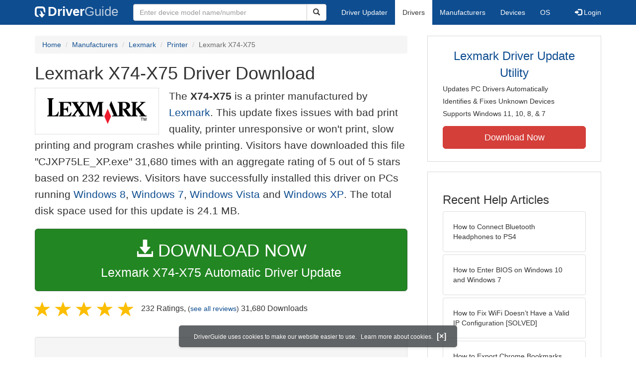

--- FILE ---
content_type: text/html
request_url: https://www.driverguide.com/driver/detail.php?driverid=173745
body_size: 22163
content:
<!DOCTYPE html>
<html lang="en">
  <head>
    <meta http-equiv="X-UA-Compatible" content="IE=edge">
    <meta name="viewport" content="width=device-width, initial-scale=1">      
    <meta http-equiv="Content-Type" content="text/html; charset=iso-8859-1">
    <meta name="google-site-verification" content="biZuilyZT3JqoBP9vSAU4PNrFbClS8m7_u-pzZUwe7s" />
    <meta name="msvalidate.01" content="AEC488A5B8F8AAAE087528264C1EB012" />
    <meta name="description" content="Lexmark X74-X75 Driver Download for Windows XP - CJXP75LE_XP.exe (173745). x74/x75">
<meta name="keywords" content="x74/x75, Lexmark X74-X75">
    <title>Lexmark X74-X75 Driver Download - CJXP75LE_XP.exe (173745)</title>
    <link rel="dns-prefetch" href="//www.googletagmanager.com">
<link rel="preconnect" href="//www.googletagmanager.com" crossorigin >
<link rel="dns-prefetch" href="//www.googlesyndication.com">
<link rel="preconnect" href="//www.googlesyndication.com" crossorigin >
<link rel="stylesheet" href="https://www.driverguide.com/css/bootstrap/3.3.5/bootstrap.min.php"><script language="JavaScript" type="text/javascript"><!--
/**
 * Utility class to enable the efficient inline loading of images.
 *
 * Copyright 2012 iCentric Corporation, All Rights Reserved.
 **/
function icx_Images () {
    var self = this;

    /** Image groups, indexed by ID. **/
    var _groups = [];

    /**
     * Adds the given image to the list of images whose src attributes
     * may be reused.
     **/
    self.add = function (baseImage, imageId) {
        while (_groups.length <= imageId) _groups.push([false]);
        _groups[imageId][0] = baseImage.src;
        _updateDups(imageId);
    }

    /**
     * Adds the given image to the list of images which should have
     * their src attributes replaced with the value of src from the
     * image with the given ID.
     **/
    self.load = function (targetImage, imageId) {
        while (_groups.length <= imageId) _groups.push([false]);
        var group = _groups[imageId];
        if (targetImage.hasAttribute("data-icx-done")) return;
        group.push(targetImage);
        _updateDups(imageId);
    }

    //
    //  End of public methods
    //
    ///////////////////////////////////////////////////

    /////////////////////////////////
    //
    //  Begin private methods
    //
    
    /**
     * Updates the src attribute for images with the given ID which
     * haven't been updated yet.
     **/
    function _updateDups (imageId) {
        var group = _groups[imageId];
        if (group[0] === false) return;
        for (var i = 1; i < group.length; i++) {
            if (group[i].hasAttribute("data-icx-done")) continue;
            group[i].setAttribute("data-icx-done", "1");
            group[i].src = group[0]; // see note on hoisting and custom attribute in ContentReferences
        }
    }

}

if (typeof icx == "undefined") icx = {};
icx.images = new icx_Images();
function reportComment2 (commentId, YesNo) {
    var obj = "commentReportSection_" + commentId;
    if(document.getElementById){
        var element = document.getElementById(obj);
        element.innerHTML = '\x3cdiv class="ratingsFeedbackThanks"\x3eThanks for your feedback\x3c/div\x3e';
    }
    eval('document.form'+ commentId +'.reportImage_'+ commentId +'.src = \'https://members.driverguide.com/index.php?action=rprtcmnt\x26yesno='+ YesNo +'\x26id='+ commentId +'\'');
}
// --></script>
<link rel="search" type="application/opensearchdescription+xml" title="DriverGuide" href="https://members.driverguide.com/opensearch.php">
<link rel="canonical" href="https://www.driverguide.com/driver/detail.php?driverid=173745" /><meta property="og:url" content="https://www.driverguide.com/driver/detail.php?driverid=173745" /><style>
p a{font-weight:500}.ratingsOverallRating{float:left;width:227px;height:74px;background-image:url(../driver/images/reviews/ratingsBg.png);background-repeat:no-repeat;margin-top:5px;padding-left:6px;padding-top:6px}.thumbUp{background-image:url(../driver/images/reviews/thumbsUp.png);width:64px;height:62px;margin:0;float:left;text-align:center}.thumbDown{background-image:url(../driver/images/reviews/thumbsDown.png);width:64px;height:62px;margin:0;float:left;text-align:center}.thumbNA{background-image:url(../driver/images/reviews/thumbsNa.png);width:64px;height:62px;margin:0;float:left;text-align:center}.ratingsNumber{font-size:10px;line-height:14px}.ratingsBreakdown{float:left;padding-left:10px;width:150px}.ratingsStats{padding-top:10px;float:right;width:565px;font-family:Myriad,Arial,Helvetica,sans-serif;font-size:18px;color:#547282}.ratingsSpacer{height:30px}.headerBottomBorder{height:10px;border-bottom:1px solid #628799;margin-bottom:20px;margin-top:15px}.ratingsPercentage{font-size:24px}.ratingsUserRatingRight{padding-top:7px}.ratingsRateReview{height:20px;text-align:right;line-height:12px;padding-top:0;color:#222;vertical-align:middle}.ratingsFeedbackThanks{font-family:Myriad,Arial,Helvetica,sans-serif;font-size:12px;color:#060;text-align:right;font-weight:600}.ratingsUserRatingInnerLeft{float:left;background-image:url(../driver/images/reviews/quoteMarks.png);background-repeat:no-repeat;width:32px;height:32px}.ratingsUserRatingInnerRight{padding-top:20px;padding-left:6px;font-size:13px;color:#366;word-wrap:break-word;word-break:break-word;overflow-wrap:break-word}.ratingsStyle{font-size:12px;color:#222;padding:2px 0 2px 0}.ratingsTitle{font-size:14px;color:#369;font-weight:600}.ratingsTested{font-size:12px;color:#666;font-weight:600}.ratingsRateReview A:link{text-decoration:underline;color:#547282;font-size:11px}.ratingsRateReview A:visited{text-decoration:underline;color:#547282;font-size:11px}.ratingsRateReview A:active{text-decoration:none;font-size:11px}.ratingsRateReview A:hover{text-decoration:underline;color:#13138c;font-size:11px}.ratingsStatsHeader{font-size:16px;padding-top:4px}.ratingsSeeAllHeader{font-size:14px}.textbottom{vertical-align:text-bottom}
</style>
    
    <link rel="preload" href="/fonts/glyphicons-halflings-regular.woff2" as="font" type="font/woff2" crossorigin>
    <!-- Google tag (gtag.js) -->
<script async src="https://www.googletagmanager.com/gtag/js?id=G-KJM1G1PPGP"></script>
<script>
  window.dataLayer = window.dataLayer || [];
  function gtag(){dataLayer.push(arguments);}
  gtag('js', new Date());

  gtag('config', 'G-KJM1G1PPGP'  ,  {'content_group': 'detail'});
</script>


    
    <style type='text/css'>
.cookies-warning{position:fixed;bottom:10px;left:50%;-webkit-transform:translateX(-50%);transform:translateX(-50%);z-index:1000;background:rgba(46,50,52,.75);box-shadow:0 3px 4px 0 rgba(46,50,52,.1);border-radius:5px;color:#fff;font-size:12px;padding:10px 13px 10px 20px;display:inline-block;width:100%;max-width:560px;font-family:'Open Sans',Arial,sans-serif}.cookies-warning{text-align:center}.cookies-warning p{margin:0 0 10px}.cookies-warning a{color:#fff;opacity:1;padding-left:5px;text-decoration:none;display:inline-block}.cookies-warning .close{color:#fff;display:inline-block;padding-left:5px;font-size:1.3em;font-weight:600;top:2px;transition:.18s cubic-bezier(.55,0,.1,1);text-decoration:none;text-shadow:none;opacity:1;cursor:pointer}
</style>
    
  </head>
  <body onload="(function(){var visited=localStorage.getItem('visited');if(!visited){document.getElementById('cookieswarning').style.visibility = 'visible';localStorage.setItem('visited',!0);}})();">
    <nav class="navbar navbar-default" role="navigation">
  <div class="container">
    <div class="navbar-header">
      <button type="button" class="navbar-toggle" data-toggle="collapse" data-target="#DGnavbar" aria-label="Expand Menu">
        <span class="icon-bar"></span>
        <span class="icon-bar"></span>
        <span class="icon-bar"></span>
      </button>
      <a class="navbar-brand" href="https://www.driverguide.com/" title="Download and Update Drivers | DriverGuide"><div class="dg-icon"></div><strong>Driver</strong><span class="nav-logo-alt">Guide</span></a>
      <button type="button" class="navbar-toggle nav-icon-search" data-toggle="collapse" data-target="#DGnavbarSearch" aria-label="Show Search Box">
        <i class="glyphicon glyphicon-search"></i>
      </button>
    </div>

    <div class="collapse navbar-collapse navbar-left" id="DGnavbarSearch">
      <form class="navbar-form" role="search" action="https://members.driverguide.com/driver_search.php" method="GET" onsubmit="if (this.q.value != this.q.defaultValue && this.q.value != '') return true; alert('Please enter a model name/number'); return false;" >
          <input type="hidden" name="ref" value="h2">
          <div class="input-group">
              <input type="text" class="form-control" placeholder="Enter device model name/number" name="q" id="hq" onfocus="this.placeholder = ''">
              <div class="input-group-btn">
                  <button class="btn btn-default srch-btn-hdr" type="submit" aria-label="Search"><i class="glyphicon glyphicon-search"></i></button>
              </div>
          </div>
      </form>
    </div>

    <div class="collapse navbar-collapse" id="DGnavbar">
      <ul class="nav navbar-nav">
        <li ><a href="https://www.driverguide.com/update-drivers/">Driver Updater</a></li>
        <li class="active"><a href="https://www.driverguide.com/driver/index.html">Drivers</a></li>
        <li ><a href="https://www.driverguide.com/browse_manufacturers.php">Manufacturers</a></li>
        <li ><a href="https://www.driverguide.com/browse/index.html">Devices</a></li>
        <li ><a href="https://www.driverguide.com/os/index.html">OS</a></li>
      </ul>
      <ul class="nav navbar-nav navbar-right">
        <li>          <a href="https://members.driverguide.com/ums/index.php?action=l"><span class="glyphicon glyphicon-log-in"></span> Login</a></li>
      </ul>

    </div>
  </div>
</nav>

    <div class="container">
<!-- Schema.org BEGIN -->
<div itemscope itemtype="https://schema.org/SoftwareApplication">
<div class="row">
    <div class="col-md-8">
                <div class="row-top-buffer_10"></div>
        <ol class="breadcrumb">
          <li><a href="/" title="DriverGuide Home">Home</a></li>
          <li><a href="/browse_manufacturers.php" title="Driver Downloads by Manufacturer">Manufacturers</a></li>
<li><a href="/driver/company/Lexmark/index.html" title="Lexmark Drivers">Lexmark</a></li>
          <li><a href="/driver/company/Lexmark/Printer/index.html" title="Lexmark Printer Drivers">Printer</a></li>
          <li class="active">Lexmark X74-X75</li>
        </ol>
        <meta itemprop="softwareVersion" content="Lexmark X74-X75 Driver Download"/>
        <meta itemprop="description" content="Lexmark X74-X75 Driver Download"/>
        <meta itemprop="url" content="https://www.driverguide.com/driver/detail.php?driverid=173745"/>
        <span itemprop="offers" itemscope itemtype="https://schema.org/Offer"><meta itemprop="price" content="0"/><meta itemprop="priceCurrency" content="USD"/></span>
        <meta itemprop="applicationCategory" content="Driver" />
        <meta itemprop="applicationSubCategory" content="" />

        <h1 itemprop="name">Lexmark X74-X75 Driver Download</h1><div class="col-md-4" style="border: 1px dotted #B9BEC2; padding:20px; margin-right:20px;">
<a href="https://www.driverguide.com/driver/company/Lexmark/index.html"><img loading="lazy" border="0" class="img-responsive center-block" alt="Lexmark Drivers" title="Lexmark Drivers" width="200" height="52" src="[data-uri]"></a>
</div>
<p class="lead">The <strong>X74-X75</strong> is a printer manufactured by <a href="https://www.driverguide.com/driver/company/Lexmark/index.html" title="Lexmark Drivers">Lexmark</a>. This update fixes issues with bad print quality, printer unresponsive or won&apos;t print, slow printing and program crashes while printing.  Visitors have downloaded this file &quot;CJXP75LE_XP.exe&quot; 31,680 times with an aggregate rating of 5 out of 5 stars based on 232 reviews. Visitors have successfully installed this driver on PCs running <a href="https://www.driverguide.com/windows_8_drivers.php" title="Windows 8 Driver Updates">Windows 8</a>, <a href="https://members.driverguide.com/driver_search.php?os=16&ref=www_dlp&rm=1" title="Windows 7 Driver Updates">Windows 7</a>, <a href="https://members.driverguide.com/driver_search.php?os=14&ref=www_dlp&rm=1" title="Windows Vista Driver Updates">Windows Vista</a> and  <a href="https://members.driverguide.com/driver_search.php?os=6&ref=www_dlp&rm=1" title="Windows XP Driver Updates">Windows XP</a>. The total disk space used for this update is 24.1&nbsp;MB.</p><div class="row-top-buffer_20">
    <form method="POST"  action="https://www.driverguide.com/update-drivers/" target="_top">
        <input type="hidden" name="ref" value="dtA">
        <input type="hidden" name="p" value="odu">
        <input type="hidden" name="cid" value="590">
        <input type="hidden" name="kw" value="Lexmark X74-X75">
        <button type="submit" class="btn btn-success btn-lg btn-block download-button-lg2"><div class="dlb"><i class="glyphicon glyphicon-download-alt"></i>&nbsp;DOWNLOAD NOW</div>Lexmark X74-X75 Automatic Driver Update</button>
    </form>
</div>        <div class="detail-head row-top-buffer_20">
            <div class="row" style="margin: 0px;">
    <div class="col-md-12 pull-left" style="padding-left:0px;">
        <span class="ratingsStatsHeader">
            <span class="star-rating" itemprop="aggregateRating" itemscope itemtype="http://schema.org/AggregateRating"><i class="glyphicon glyphicon-star rated"></i><i class="glyphicon glyphicon-star rated"></i><i class="glyphicon glyphicon-star rated"></i><i class="glyphicon glyphicon-star rated"></i><i class="glyphicon glyphicon-star rated"></i><meta itemprop="ratingValue" content="5" />
<meta itemprop="bestRating" content="5" />
<meta itemprop="worstRating" content="1" />
<meta itemprop="reviewCount" content="232" />
</span>
            232 Ratings, <span class="ratingsSeeAllHeader">(<a href="https://www.driverguide.com/driver/detail.php?driverid=173745&amp;action=ratings">see all reviews</a>)</span> 
            31,680 Downloads
        </span>
    </div>
</div>
        </div><div class="row-top-buffer well" style="padding-bottom:80px;">
    <label for="q"><h2>Find All Lexmark X74-X75 Driver Updates</h2></label>
     <form action="https://members.driverguide.com/driver_search.php" method="POST" target="_top"  onsubmit="if (this.q.value != '') return true; alert('Please enter a model name/number'); return false;" >
         <input name="company" value="590" type="hidden">
         <input name="device" value="15" type="hidden">
         <input type="hidden" name="ref" value="detail">

         <div class="input-group input-group-lg">
            <input type="text" class="form-control" style="margin-top:10px;" value="Lexmark X74-X75" name="q" id="q">
            <div class="input-group-btn">
                <button class="btn btn-default row-top-buffer_10" type="submit" aria-label="Search"><i class="glyphicon glyphicon-search"></i></button>
            </div>
        </div>
    </form>
</div>        

<h2>Supported Models</h2><p>x74/x75</p><p>Lexmark X74-X75</p><h2>Manufacturers</h2><p><a href="/driver/company/Lexmark/index.html" title="Lexmark Drivers Download">Lexmark</a></p><h2>Supported Operating Systems</h2><p><span itemprop="operatingSystem">Windows XP</span></p><h2>File Name</h2><p class="hidden-sm hidden-xs"><a href="javascript:void(validateNoCaptchaFilename())" title="Lexmark Lexmark X74-X75 Driver Download" alt="Lexmark Lexmark X74-X75 Driver Download">CJXP75LE_XP.exe</a> (24.1&nbsp;MB)</p><script type="text/javascript">
function validateNoCaptchaFilename()
{

               var redirUrl="https://www.driverguide.com/driver/detail.php?driverid=173745";
               redirUrl=redirUrl+"&auth=At82snaUidNtrCvtF7wFYmllar0f3%2BrewfY6ssl80ATC1rEvuSqUaMs50BL8kE30WUXH6PYWTm1AHsWairHd65aH1bH0KCzfdy1frnnDRwczw0LUQxYHISyj9CjwjNNh";
               redirUrl=redirUrl+"&frmist=1";

    window.location = redirUrl;
}
// -->
</script>
<h2>Versions</h2><p>1.10 (2001-10-25) <em><mark>via .inf</mark></em><br>1.0.0.0 (2001-07-02) <em><mark>via .inf</mark></em><br></p><h2>Additional Notes</h2><div style="overflow-wrap: break-word;"><p>Here is the updated driver for Windows Xp, Guaranteed working and compatible for x74/x75 lexmark all-in-one, printer scanner. <p>
I downloaded this myself from the Lexmark sites, Installed and working 100%.</p></div><h2>Uploaded By</h2><p>Joe Adarna (DG Member) on 27-Jun-2004 </p><h2>Most Helpful Reviews</h2>
<div class="row">
    <div class="col-md-12">
        <div class="headerBottomBorder">&nbsp;</div>
    </div>
</div>
<div class="" id="ctab1"><div class="row">
    <div class="col-md-12">
        4 of 5 people found the following review helpful:
    </div>
</div>
<div class="row">
    <div class="col-md-6 text-left">
        <span class="ratingsTitle">John</span><br/>
        <span class="ratingsTested">Tested on Windows ME</span><br/>
    </div>
    <div class="col-md-6 text-right">
        21 Aug 2007<br><em></em>
    </div>
</div>
<div class="row">
    <div class="col-md-5 pull-left">
        <div class="ratingsOverallRating">
            <div class="thumbDown">
                 <div class="ratingsSpacer">&nbsp;</div>
                 <div class="ratingsNumber"><span class="ratingsPercentage"></span><br/></div>
             </div>
             <div class="ratingsBreakdown">
                 <div class="ratingsStyle">Installation: <span style="float: right;"><img border="0" width="63" height="13" alt="1 out of 5" onload="icx.images.load(this,0);" src="[data-uri]"></span></div>
                 <div class="ratingsStyle">Stability: <span style="float: right;"><img border="0" width="63" height="13" alt="1 out of 5" onload="icx.images.load(this,0);" src="[data-uri]"></span></div>
                 <div class="ratingsStyle">Compatibility: <span style="float: right;"><img border="0" width="63" height="13" alt="1 out of 5" onload="icx.images.add(this,0);" src="[data-uri]"></span></div>
             </div>
        </div>
    </div>
    <div class="col-md-7 pull-left">
        <div id="comment_container_2206690" class="ratingsUserRatingRight">
            <div class="ratingsUserRatingInnerLeft">&nbsp;</div>
            <div class="ratingsUserRatingInnerRight">&quot;Would not work when I loaded it. Received a good driver set from the Lexmark site.&quot;</div>
        </div>
    </div>
</div>
<div class="row">
    <div class="col-md-12">
        <!-- This is the dummy image used for the return value from reporting -->
        <form name="form2206690" method="post" action="" style="margin:0px" onSubmit="return false;">
            <img name="reportImage_2206690" alt="spacer" height="0" width="0" border="0" src="[data-uri]">
        </form>
        <div class="ratingsRateReview" id="commentReportSection_2206690">Was this review helpful?
            <a href="#" onclick="reportComment2('2206690','Yes');return false;"><img alt="Yes, it was helpful" border="0" class="textbottom" width="39" height="15" onload="icx.images.add(this,1);" src="[data-uri]"></a>
            <a href="#" onclick="reportComment2('2206690','No');return false;"><img alt="No, it was not helpful" border="0" class="textbottom" width="38" height="15" onload="icx.images.add(this,2);" src="[data-uri]"></a>
            (<a href="#" onclick="reportComment2('2206690','');return false;">Report this</a>)
        </div>
    </div>
</div>
<div class="row">
    <div class="col-md-12">
        <div class="headerBottomBorder">&nbsp;</div>
    </div>
</div><div class="row">
    <div class="col-md-12">
        4 of 5 people found the following review helpful:
    </div>
</div>
<div class="row">
    <div class="col-md-6 text-left">
        <span class="ratingsTitle">ron</span><br/>
        <span class="ratingsTested">Tested on Windows XP</span><br/>
    </div>
    <div class="col-md-6 text-right">
        29 Jun 2007<br><em></em>
    </div>
</div>
<div class="row">
    <div class="col-md-5 pull-left">
        <div class="ratingsOverallRating">
            <div class="thumbDown">
                 <div class="ratingsSpacer">&nbsp;</div>
                 <div class="ratingsNumber"><span class="ratingsPercentage"></span><br/></div>
             </div>
             <div class="ratingsBreakdown">
                 <div class="ratingsStyle">Installation: <span style="float: right;"><img border="0" width="63" height="13" alt="4 out of 5" onload="icx.images.add(this,3);" src="[data-uri]"></span></div>
                 <div class="ratingsStyle">Stability: <span style="float: right;"><img border="0" width="63" height="13" alt="1 out of 5" onload="icx.images.load(this,0);" src="[data-uri]"></span></div>
                 <div class="ratingsStyle">Compatibility: <span style="float: right;"><img border="0" width="63" height="13" alt="1 out of 5" onload="icx.images.load(this,0);" src="[data-uri]"></span></div>
             </div>
        </div>
    </div>
    <div class="col-md-7 pull-left">
        <div id="comment_container_2161749" class="ratingsUserRatingRight">
            <div class="ratingsUserRatingInnerLeft">&nbsp;</div>
            <div class="ratingsUserRatingInnerRight">&quot;error  no dutch extraction&quot;</div>
        </div>
    </div>
</div>
<div class="row">
    <div class="col-md-12">
        <!-- This is the dummy image used for the return value from reporting -->
        <form name="form2161749" method="post" action="" style="margin:0px" onSubmit="return false;">
            <img name="reportImage_2161749" alt="spacer" height="0" width="0" border="0" src="[data-uri]">
        </form>
        <div class="ratingsRateReview" id="commentReportSection_2161749">Was this review helpful?
            <a href="#" onclick="reportComment2('2161749','Yes');return false;"><img alt="Yes, it was helpful" border="0" class="textbottom" width="39" height="15" onload="icx.images.load(this,1);" src="[data-uri]"></a>
            <a href="#" onclick="reportComment2('2161749','No');return false;"><img alt="No, it was not helpful" border="0" class="textbottom" width="38" height="15" onload="icx.images.load(this,2);" src="[data-uri]"></a>
            (<a href="#" onclick="reportComment2('2161749','');return false;">Report this</a>)
        </div>
    </div>
</div>
<div class="row">
    <div class="col-md-12">
        <div class="headerBottomBorder">&nbsp;</div>
    </div>
</div><div class="row">
    <div class="col-md-12">
        4 of 5 people found the following review helpful:
    </div>
</div>
<div class="row">
    <div class="col-md-6 text-left">
        <span class="ratingsTitle">bhc</span><br/>
        <span class="ratingsTested"></span><br/>
    </div>
    <div class="col-md-6 text-right">
        26 Jun 2007<br><em></em>
    </div>
</div>
<div class="row">
    <div class="col-md-5 pull-left">
        <div class="ratingsOverallRating">
            <div class="thumbNA">
                 <div class="ratingsSpacer">&nbsp;</div>
                 <div class="ratingsNumber"><span class="ratingsPercentage"></span><br/></div>
             </div>
             <div class="ratingsBreakdown">
                 <div class="ratingsStyle">Installation: <span style="float: right;"><img border="0" width="63" height="13" alt=" out of 5" onload="icx.images.load(this,4);" src="[data-uri]"></span></div>
                 <div class="ratingsStyle">Stability: <span style="float: right;"><img border="0" width="63" height="13" alt=" out of 5" onload="icx.images.load(this,4);" src="[data-uri]"></span></div>
                 <div class="ratingsStyle">Compatibility: <span style="float: right;"><img border="0" width="63" height="13" alt=" out of 5" onload="icx.images.add(this,4);" src="[data-uri]"></span></div>
             </div>
        </div>
    </div>
    <div class="col-md-7 pull-left">
        <div id="comment_container_2159865" class="ratingsUserRatingRight">
            <div class="ratingsUserRatingInnerLeft">&nbsp;</div>
            <div class="ratingsUserRatingInnerRight">&quot;my son had my installation cd for Lexmark X74-X75 aquirrelled away in use very in need of cleaning bedroom, used the installation cd.&quot;</div>
        </div>
    </div>
</div>
<div class="row">
    <div class="col-md-12">
        <!-- This is the dummy image used for the return value from reporting -->
        <form name="form2159865" method="post" action="" style="margin:0px" onSubmit="return false;">
            <img name="reportImage_2159865" alt="spacer" height="0" width="0" border="0" src="[data-uri]">
        </form>
        <div class="ratingsRateReview" id="commentReportSection_2159865">Was this review helpful?
            <a href="#" onclick="reportComment2('2159865','Yes');return false;"><img alt="Yes, it was helpful" border="0" class="textbottom" width="39" height="15" onload="icx.images.load(this,1);" src="[data-uri]"></a>
            <a href="#" onclick="reportComment2('2159865','No');return false;"><img alt="No, it was not helpful" border="0" class="textbottom" width="38" height="15" onload="icx.images.load(this,2);" src="[data-uri]"></a>
            (<a href="#" onclick="reportComment2('2159865','');return false;">Report this</a>)
        </div>
    </div>
</div>
<div class="row">
    <div class="col-md-12">
        <div class="headerBottomBorder">&nbsp;</div>
    </div>
</div><div class="row">
    <div class="col-md-12">
        4 of 5 people found the following review helpful:
    </div>
</div>
<div class="row">
    <div class="col-md-6 text-left">
        <span class="ratingsTitle">nycale</span><br/>
        <span class="ratingsTested">Tested on Windows XP</span><br/>
    </div>
    <div class="col-md-6 text-right">
        8 Mar 2007<br><em></em>
    </div>
</div>
<div class="row">
    <div class="col-md-5 pull-left">
        <div class="ratingsOverallRating">
            <div class="thumbDown">
                 <div class="ratingsSpacer">&nbsp;</div>
                 <div class="ratingsNumber"><span class="ratingsPercentage"></span><br/></div>
             </div>
             <div class="ratingsBreakdown">
                 <div class="ratingsStyle">Installation: <span style="float: right;"><img border="0" width="63" height="13" alt="1 out of 5" onload="icx.images.load(this,0);" src="[data-uri]"></span></div>
                 <div class="ratingsStyle">Stability: <span style="float: right;"><img border="0" width="63" height="13" alt="1 out of 5" onload="icx.images.load(this,0);" src="[data-uri]"></span></div>
                 <div class="ratingsStyle">Compatibility: <span style="float: right;"><img border="0" width="63" height="13" alt="1 out of 5" onload="icx.images.load(this,0);" src="[data-uri]"></span></div>
             </div>
        </div>
    </div>
    <div class="col-md-7 pull-left">
        <div id="comment_container_2060445" class="ratingsUserRatingRight">
            <div class="ratingsUserRatingInnerLeft">&nbsp;</div>
            <div class="ratingsUserRatingInnerRight">&quot;do not want to be install&quot;</div>
        </div>
    </div>
</div>
<div class="row">
    <div class="col-md-12">
        <!-- This is the dummy image used for the return value from reporting -->
        <form name="form2060445" method="post" action="" style="margin:0px" onSubmit="return false;">
            <img name="reportImage_2060445" alt="spacer" height="0" width="0" border="0" src="[data-uri]">
        </form>
        <div class="ratingsRateReview" id="commentReportSection_2060445">Was this review helpful?
            <a href="#" onclick="reportComment2('2060445','Yes');return false;"><img alt="Yes, it was helpful" border="0" class="textbottom" width="39" height="15" onload="icx.images.load(this,1);" src="[data-uri]"></a>
            <a href="#" onclick="reportComment2('2060445','No');return false;"><img alt="No, it was not helpful" border="0" class="textbottom" width="38" height="15" onload="icx.images.load(this,2);" src="[data-uri]"></a>
            (<a href="#" onclick="reportComment2('2060445','');return false;">Report this</a>)
        </div>
    </div>
</div>
<div class="row">
    <div class="col-md-12">
        <div class="headerBottomBorder">&nbsp;</div>
    </div>
</div><div class="row">
    <div class="col-md-12">
        4 of 5 people found the following review helpful:
    </div>
</div>
<div class="row">
    <div class="col-md-6 text-left">
        <span class="ratingsTitle">Gary</span><br/>
        <span class="ratingsTested">Tested on Windows XP</span><br/>
    </div>
    <div class="col-md-6 text-right">
        11 Nov 2006<br><em></em>
    </div>
</div>
<div class="row">
    <div class="col-md-5 pull-left">
        <div class="ratingsOverallRating">
            <div class="thumbUp">
                 <div class="ratingsSpacer">&nbsp;</div>
                 <div class="ratingsNumber"><span class="ratingsPercentage"></span><br/></div>
             </div>
             <div class="ratingsBreakdown">
                 <div class="ratingsStyle">Installation: <span style="float: right;"><img border="0" width="63" height="13" alt="5 out of 5" onload="icx.images.load(this,5);" src="[data-uri]"></span></div>
                 <div class="ratingsStyle">Stability: <span style="float: right;"><img border="0" width="63" height="13" alt="5 out of 5" onload="icx.images.load(this,5);" src="[data-uri]"></span></div>
                 <div class="ratingsStyle">Compatibility: <span style="float: right;"><img border="0" width="63" height="13" alt="5 out of 5" onload="icx.images.add(this,5);" src="[data-uri]"></span></div>
             </div>
        </div>
    </div>
    <div class="col-md-7 pull-left">
        <div id="comment_container_1921102" class="ratingsUserRatingRight">
            <div class="ratingsUserRatingInnerLeft">&nbsp;</div>
            <div class="ratingsUserRatingInnerRight">&quot;Easy install, been working good for 3 weeks now.&quot;</div>
        </div>
    </div>
</div>
<div class="row">
    <div class="col-md-12">
        <!-- This is the dummy image used for the return value from reporting -->
        <form name="form1921102" method="post" action="" style="margin:0px" onSubmit="return false;">
            <img name="reportImage_1921102" alt="spacer" height="0" width="0" border="0" src="[data-uri]">
        </form>
        <div class="ratingsRateReview" id="commentReportSection_1921102">Was this review helpful?
            <a href="#" onclick="reportComment2('1921102','Yes');return false;"><img alt="Yes, it was helpful" border="0" class="textbottom" width="39" height="15" onload="icx.images.load(this,1);" src="[data-uri]"></a>
            <a href="#" onclick="reportComment2('1921102','No');return false;"><img alt="No, it was not helpful" border="0" class="textbottom" width="38" height="15" onload="icx.images.load(this,2);" src="[data-uri]"></a>
            (<a href="#" onclick="reportComment2('1921102','');return false;">Report this</a>)
        </div>
    </div>
</div>
<div class="row">
    <div class="col-md-12">
        <div class="headerBottomBorder">&nbsp;</div>
    </div>
</div>
<div class="row">
    <div class="col-md-6 text-left">
        <span class="ratingsTitle">David T Streck</span><br/>
        <span class="ratingsTested">Tested on Windows 98</span><br/>
    </div>
    <div class="col-md-6 text-right">
        29 Jul 2021<br><em>(2 weeks after download)</em>
    </div>
</div>
<div class="row">
    <div class="col-md-5 pull-left">
        <div class="ratingsOverallRating">
            <div class="thumbUp">
                 <div class="ratingsSpacer">&nbsp;</div>
                 <div class="ratingsNumber"><span class="ratingsPercentage"></span><br/></div>
             </div>
             <div class="ratingsBreakdown">
                 <div class="ratingsStyle">Installation: <span style="float: right;"><img border="0" width="63" height="13" alt="4 out of 5" onload="icx.images.load(this,3);" src="[data-uri]"></span></div>
                 <div class="ratingsStyle">Stability: <span style="float: right;"><img border="0" width="63" height="13" alt="5 out of 5" onload="icx.images.load(this,5);" src="[data-uri]"></span></div>
                 <div class="ratingsStyle">Compatibility: <span style="float: right;"><img border="0" width="63" height="13" alt="5 out of 5" onload="icx.images.load(this,5);" src="[data-uri]"></span></div>
             </div>
        </div>
    </div>
    <div class="col-md-7 pull-left">
        <div id="comment_container_2713976" class="ratingsUserRatingRight">
            <div class="ratingsUserRatingInnerLeft">&nbsp;</div>
            <div class="ratingsUserRatingInnerRight">&quot;Lexmark X74-X75 Driver&quot;</div>
        </div>
    </div>
</div>
<div class="row">
    <div class="col-md-12">
        <!-- This is the dummy image used for the return value from reporting -->
        <form name="form2713976" method="post" action="" style="margin:0px" onSubmit="return false;">
            <img name="reportImage_2713976" alt="spacer" height="0" width="0" border="0" src="[data-uri]">
        </form>
        <div class="ratingsRateReview" id="commentReportSection_2713976">Was this review helpful?
            <a href="#" onclick="reportComment2('2713976','Yes');return false;"><img alt="Yes, it was helpful" border="0" class="textbottom" width="39" height="15" onload="icx.images.load(this,1);" src="[data-uri]"></a>
            <a href="#" onclick="reportComment2('2713976','No');return false;"><img alt="No, it was not helpful" border="0" class="textbottom" width="38" height="15" onload="icx.images.load(this,2);" src="[data-uri]"></a>
            (<a href="#" onclick="reportComment2('2713976','');return false;">Report this</a>)
        </div>
    </div>
</div>
<div class="row">
    <div class="col-md-12">
        <div class="headerBottomBorder">&nbsp;</div>
    </div>
</div></div><p>Already tried it? <a href="https://www.driverguide.com/driver/detail.php?driverid=173745&amp;action=ratings#add">Give your review</a>.</p><p>See all <a href="https://www.driverguide.com/driver/detail.php?driverid=173745&amp;action=ratings">Lexmark X74-X75 ratings and reviews</a></p><div class="row">
    <div class="col-md-12">
        <h2>Device Hardware IDs</h2>
            <p><a href="https://members.driverguide.com/driver/device.php?hwid=USBPRINT%5CLexmarkLexmark_All_I7DED" title="USBPRINT\LEXMARKLEXMARK_ALL_I7DED Drivers">USBPRINT\LEXMARKLEXMARK_ALL_I7DED</a></p><p><a href="https://members.driverguide.com/driver/device.php?hwid=USBPRINT%5CLEXMARKLEXMARK_ALL_IN_ONE%5C7%262CDE3451%260%26USB003" title="USBPRINT\LEXMARKLEXMARK_ALL_IN_ONE\7&2CDE3451&0&USB003 Drivers">USBPRINT\LEXMARKLEXMARK_ALL_IN_ONE\7&2CDE3451&0&USB003</a></p><p><a href="https://members.driverguide.com/driver/device.php?hwid=USBPRINT%5CLEXMARKLEXMARK_ALL_IN_ONE%5C7%262D22344%260%26USB001" title="USBPRINT\LEXMARKLEXMARK_ALL_IN_ONE\7&2D22344&0&USB001 Drivers">USBPRINT\LEXMARKLEXMARK_ALL_IN_ONE\7&2D22344&0&USB001</a></p><p><a href="https://members.driverguide.com/driver/device.php?hwid=USB%5CVID_043D%26PID_0060" title="USB\VID_043D&PID_0060 Drivers">USB\VID_043D&PID_0060</a></p><p><a href="https://members.driverguide.com/driver/device.php?hwid=USB%5CVID_043D%26PID_0060%26REV_0100" title="USB\VID_043D&PID_0060&REV_0100 Drivers">USB\VID_043D&PID_0060&REV_0100</a></p>
            <h2>Compatible IDs</h2>
<p><a href="https://members.driverguide.com/driver/device.php?hwid=LexmarkLexmark_All_I7DED" title="LEXMARKLEXMARK_ALL_I7DED Drivers">LEXMARKLEXMARK_ALL_I7DED</a></p><p><a href="https://members.driverguide.com/driver/device.php?hwid=USBPRINT%5CLexmarkLexmark_All_I7DED" title="USBPRINT\LEXMARKLEXMARK_ALL_I7DED Drivers">USBPRINT\LEXMARKLEXMARK_ALL_I7DED</a></p><p><a href="https://members.driverguide.com/driver/device.php?hwid=USB%5CClass_ff" title="USB\CLASS_FF Drivers">USB\CLASS_FF</a></p><p><a href="https://members.driverguide.com/driver/device.php?hwid=USB%5CClass_ff%26SubClass_00" title="USB\CLASS_FF&SUBCLASS_00 Drivers">USB\CLASS_FF&SUBCLASS_00</a></p>
    </div>
</div><div class="row-top-buffer"></div>
    </div>
    <div class="col-md-4 hidden-xs hidden-sm sidebar">
            <div class="download row-top-buffer_10">
        <form action="https://www.driverguide.com/update-drivers/" method="POST" class="likelink" target="_top">
            <input type="hidden" name="ref" value="dtsb">
            <input type="hidden" name="cid" value="590">
            <input type="hidden" name="devid" value="15">
            <input type="hidden" name="kw" value="Lexmark X74-X75">
            <input type="hidden" name="p" value="odu">
            <button>Lexmark Driver Update Utility</button>
        </form>

        <ul>
            <li>Updates PC Drivers Automatically</li>
            <li>Identifies &amp; Fixes Unknown Devices</li>
            <li>Supports Windows 11, 10, 8, &amp; 7</li>
        </ul>

        <form action="https://www.driverguide.com/update-drivers/" method="POST" target="_top">
            <input type="hidden" name="ref" value="dtsb">
            <input type="hidden" name="cid" value="590">
            <input type="hidden" name="devid" value="15">
            <input type="hidden" name="kw" value="Lexmark X74-X75">
            <input type="hidden" name="p" value="odu">
            <button type="submit" class="btn btn-danger btn-lg btn-block item-label">Download Now</button>
        </form>

    </div>
        <div class="download row-top-buffer_20">
    <h3>Recent Help Articles</h3>
    <ul class="list-group">
                <li><a href="https://www.driverguide.com/help/how-to-connect-bluetooth-headphones-to-ps4.html" class="list-group-item" title="How to Connect Bluetooth Headphones to PS4">How to Connect Bluetooth Headphones to PS4</a></li>        <li><a href="https://www.driverguide.com/help/how-to-enter-bios-on-windows-10-windows-7.html" class="list-group-item" title="How to Enter BIOS on Windows 10 and Windows 7">How to Enter BIOS on Windows 10 and Windows 7</a></li>        <li><a href="https://www.driverguide.com/help/fix-wifi-doesnt-have-a-valid-ip-configuration-on-windows-10-solved.html" class="list-group-item" title="How to Fix WiFi Doesn&#8217;t Have a Valid IP Configuration [SOLVED]">How to Fix WiFi Doesn&#8217;t Have a Valid IP Configuration [SOLVED]</a></li>        <li><a href="https://www.driverguide.com/help/how-to-export-chrome-bookmarks.html" class="list-group-item" title="How to Export Chrome Bookmarks">How to Export Chrome Bookmarks</a></li>        <li><a href="https://www.driverguide.com/help/how-to-connect-ps4-controller.html" class="list-group-item" title="How to Connect PS4 Controller">How to Connect PS4 Controller</a></li>        <li><a href="https://www.driverguide.com/help/how-to-fix-youtube-videos-not-playing-in-chrome.html" class="list-group-item" title="Fix YouTube Videos Not Playing In Chrome">Fix YouTube Videos Not Playing In Chrome</a></li>
    </ul>
    <a class="pull-right" href="https://www.driverguide.com/help/index.html">more help acticles...</a>
</div>
        <div class="download row-top-buffer_20">
    <h3>More Popular Downloads</h3>
    <ul class="list-group">
                <li><a href="https://www.driverguide.com/utility/download/ccleaner.html" class="list-group-item" title="CCleaner Free Download">CCleaner</a></li>        <li><a href="https://www.driverguide.com/utility/download/driver-booster-pro.html" class="list-group-item" title="Driver Booster Pro Free Download">Driver Booster Pro</a></li>        <li><a href="https://www.driverguide.com/utility/download/driver-easy.html" class="list-group-item" title="Driver Easy Free Download">Driver Easy</a></li>        <li><a href="https://www.driverguide.com/utility/download/iobit-uninstaller.html" class="list-group-item" title="IObit Uninstaller Free Download">IObit Uninstaller</a></li>        <li><a href="https://www.driverguide.com/utility/download/smart-defrag.html" class="list-group-item" title="Smart Defrag Free Download">Smart Defrag</a></li>
    </ul>
</div>
    </div>
</div>
<div class="row">
    <div class="col-md-12">
        <h2>Related Driver Updates</h2>
<div class="table-responsive driver-table">
    <table class="table table-hover">
      <tbody><tr>
<td style="vertical-align:middle;"><a href="https://outebytech.com/kShyTcJ2?sub_id_3=itmC&amp;keyword=Automatic-Driver-Updater" rel="nofollow" title="Lexmark X74-X75 Driver Update Utility Download">Lexmark X74-X75 Driver Update Utility</a></td>
<td style="vertical-align:middle;"><a href="https://outebytech.com/kShyTcJ2?sub_id_3=itmC&amp;keyword=Automatic-Driver-Updater" rel="nofollow" title="Lexmark X74-X75 Driver Update Utility Download"><div class="star-rating" ><i class="glyphicon glyphicon-star rated"></i><i class="glyphicon glyphicon-star rated"></i><i class="glyphicon glyphicon-star rated"></i><i class="glyphicon glyphicon-star rated"></i><i class="glyphicon glyphicon-star rated"></i></div></a></td>
<td style="width:229px;"><a class="btn free-install-button-small btn-success" href="https://outebytech.com/kShyTcJ2?sub_id_3=itmC&keyword=Automatic-Driver-Updater" rel="nofollow" role="button" title="Install Lexmark X74-X75 Driver Update Utility Automatically" >Install the driver automatically</a></td><td style="width:102px;"></td></tr>
<tr>
<td style="vertical-align:middle;"><a href="/driver/download/Lexmark-C532-PS-(MS)" title="Lexmark C532 PS (MS) Driver Download">Lexmark C532 PS (MS) Driver</a></td>
<td style="vertical-align:middle;"><a href="/driver/download/Lexmark-C532-PS-(MS)" title="Lexmark C532 PS (MS) Driver Download"><div class="star-rating" ><i class="glyphicon glyphicon-star rated"></i><i class="glyphicon glyphicon-star rated"></i><i class="glyphicon glyphicon-star rated"></i><i class="glyphicon glyphicon-star rated"></i><i class="glyphicon glyphicon-star-empty rated"></i></div></a></td>
<td style="width:229px;"><a class="btn free-install-button-small btn-success" href="https://outebytech.com/kShyTcJ2?sub_id_3=itmC&keyword=Automatic-Driver-Updater" rel="nofollow" role="button" title="Install Lexmark C532 PS (MS) Automatically" >Install the driver automatically</a></td><td style="width:102px;"><a class="btn free-info-button-small btn-default" title="Lexmark C532 PS (MS) Driver" href="/driver/download/Lexmark-C532-PS-(MS)" >Download driver</a></td></tr>
<tr>
<td style="vertical-align:middle;"><a href="/driver/download/Lexmark-CS310-Series" title="Lexmark CS310 Series Driver Download">Lexmark CS310 Series Driver</a></td>
<td style="vertical-align:middle;"><a href="/driver/download/Lexmark-CS310-Series" title="Lexmark CS310 Series Driver Download"><div class="star-rating" ><i class="glyphicon glyphicon-star rated"></i><i class="glyphicon glyphicon-star rated"></i><i class="glyphicon glyphicon-star rated"></i><i class="glyphicon glyphicon-star rated"></i><i class="glyphicon glyphicon-star rated"></i></div></a></td>
<td style="width:229px;"><a class="btn free-install-button-small btn-success" href="https://outebytech.com/kShyTcJ2?sub_id_3=itmC&keyword=Automatic-Driver-Updater" rel="nofollow" role="button" title="Install Lexmark CS310 Series Automatically" >Install the driver automatically</a></td><td style="width:102px;"><a class="btn free-info-button-small btn-default" title="Lexmark CS310 Series Driver" href="/driver/download/Lexmark-CS310-Series" >Download driver</a></td></tr>
<tr>
<td style="vertical-align:middle;"><a href="/driver/download/Lexmark-T630" title="Lexmark T630 Driver Download">Lexmark T630 Driver</a></td>
<td style="vertical-align:middle;"><a href="/driver/download/Lexmark-T630" title="Lexmark T630 Driver Download"><div class="star-rating" ><i class="glyphicon glyphicon-star rated"></i><i class="glyphicon glyphicon-star rated"></i><i class="glyphicon glyphicon-star rated"></i><i class="glyphicon glyphicon-star rated"></i><i class="glyphicon glyphicon-star rated"></i></div></a></td>
<td style="width:229px;"><a class="btn free-install-button-small btn-success" href="https://outebytech.com/kShyTcJ2?sub_id_3=itmC&keyword=Automatic-Driver-Updater" rel="nofollow" role="button" title="Install Lexmark T630 Automatically" >Install the driver automatically</a></td><td style="width:102px;"><a class="btn free-info-button-small btn-default" title="Lexmark T630 Driver" href="/driver/download/Lexmark-T630" >Download driver</a></td></tr>
<tr>
<td style="vertical-align:middle;"><a href="/driver/detail.php?driverid=186890" title="Lexmark X74 Driver Download">Lexmark X74 Driver</a></td>
<td style="vertical-align:middle;"><a href="/driver/detail.php?driverid=186890" title="Lexmark X74 Driver Download"><div class="star-rating" ><i class="glyphicon glyphicon-star rated"></i><i class="glyphicon glyphicon-star rated"></i><i class="glyphicon glyphicon-star rated"></i><i class="glyphicon glyphicon-star rated"></i><i class="glyphicon glyphicon-star rated"></i></div></a></td>
<td style="width:229px;"><a class="btn free-install-button-small btn-success" href="https://outebytech.com/kShyTcJ2?sub_id_3=itmC&keyword=Automatic-Driver-Updater" rel="nofollow" role="button" title="Install Lexmark X74 Automatically" >Install the driver automatically</a></td><td style="width:102px;"><a class="btn free-info-button-small btn-default" title="Lexmark X74 Driver" href="/driver/detail.php?driverid=186890" >Download driver</a></td></tr>
<tr>
<td style="vertical-align:middle;"><a href="/driver/detail.php?driverid=120543" title="Lexmark X74-X75 Driver Download">Lexmark X74-X75 Driver</a></td>
<td style="vertical-align:middle;"><a href="/driver/detail.php?driverid=120543" title="Lexmark X74-X75 Driver Download"><div class="star-rating" ><i class="glyphicon glyphicon-star rated"></i><i class="glyphicon glyphicon-star rated"></i><i class="glyphicon glyphicon-star rated"></i><i class="glyphicon glyphicon-star rated"></i><i class="glyphicon glyphicon-star-empty rated"></i></div></a></td>
<td style="width:229px;"><a class="btn free-install-button-small btn-success" href="https://outebytech.com/kShyTcJ2?sub_id_3=itmC&keyword=Automatic-Driver-Updater" rel="nofollow" role="button" title="Install Lexmark X74-X75 Automatically" >Install the driver automatically</a></td><td style="width:102px;"><a class="btn free-info-button-small btn-default" title="Lexmark X74-X75 Driver" href="/driver/detail.php?driverid=120543" >Download driver</a></td></tr>
<tr>
<td style="vertical-align:middle;"><a href="/driver/detail.php?driverid=187190" title="Lexmark X75 Driver Download">Lexmark X75 Driver</a></td>
<td style="vertical-align:middle;"><a href="/driver/detail.php?driverid=187190" title="Lexmark X75 Driver Download"><div class="star-rating" ><i class="glyphicon glyphicon-star rated"></i><i class="glyphicon glyphicon-star rated"></i><i class="glyphicon glyphicon-star rated"></i><i class="glyphicon glyphicon-star rated"></i><i class="glyphicon glyphicon-star rated"></i></div></a></td>
<td style="width:229px;"><a class="btn free-install-button-small btn-success" href="https://outebytech.com/kShyTcJ2?sub_id_3=itmC&keyword=Automatic-Driver-Updater" rel="nofollow" role="button" title="Install Lexmark X75 Automatically" >Install the driver automatically</a></td><td style="width:102px;"><a class="btn free-info-button-small btn-default" title="Lexmark X75 Driver" href="/driver/detail.php?driverid=187190" >Download driver</a></td></tr>
<tr>
<td style="vertical-align:middle;"><a href="/driver/detail.php?driverid=187199" title="Lexmark X75 Driver Download">Lexmark X75 Driver</a></td>
<td style="vertical-align:middle;"><a href="/driver/detail.php?driverid=187199" title="Lexmark X75 Driver Download"><div class="star-rating" ><i class="glyphicon glyphicon-star rated"></i><i class="glyphicon glyphicon-star rated"></i><i class="glyphicon glyphicon-star rated"></i><i class="glyphicon glyphicon-star rated"></i><i class="glyphicon glyphicon-star rated"></i></div></a></td>
<td style="width:229px;"><a class="btn free-install-button-small btn-success" href="https://outebytech.com/kShyTcJ2?sub_id_3=itmC&keyword=Automatic-Driver-Updater" rel="nofollow" role="button" title="Install Lexmark X75 Automatically" >Install the driver automatically</a></td><td style="width:102px;"><a class="btn free-info-button-small btn-default" title="Lexmark X75 Driver" href="/driver/detail.php?driverid=187199" >Download driver</a></td></tr>
<tr>
<td style="vertical-align:middle;"><a href="/driver/download/Lexmark-X543" title="Lexmark X543 Driver Download">Lexmark X543 Driver</a></td>
<td style="vertical-align:middle;"><a href="/driver/download/Lexmark-X543" title="Lexmark X543 Driver Download"><div class="star-rating" ><i class="glyphicon glyphicon-star rated"></i><i class="glyphicon glyphicon-star rated"></i><i class="glyphicon glyphicon-star rated"></i><i class="glyphicon glyphicon-star rated"></i><i class="glyphicon glyphicon-star rated"></i></div></a></td>
<td style="width:229px;"><a class="btn free-install-button-small btn-success" href="https://outebytech.com/kShyTcJ2?sub_id_3=itmC&keyword=Automatic-Driver-Updater" rel="nofollow" role="button" title="Install Lexmark X543 Automatically" >Install the driver automatically</a></td><td style="width:102px;"><a class="btn free-info-button-small btn-default" title="Lexmark X543 Driver" href="/driver/download/Lexmark-X543" >Download driver</a></td></tr>
<tr>
<td style="vertical-align:middle;"><a href="/driver/download/Lexmark-Z2300-Series" title="Lexmark Z2300 Series Driver Download">Lexmark Z2300 Series Driver</a></td>
<td style="vertical-align:middle;"><a href="/driver/download/Lexmark-Z2300-Series" title="Lexmark Z2300 Series Driver Download"><div class="star-rating" ><i class="glyphicon glyphicon-star rated"></i><i class="glyphicon glyphicon-star rated"></i><i class="glyphicon glyphicon-star rated"></i><i class="glyphicon glyphicon-star rated"></i><i class="glyphicon glyphicon-star rated"></i></div></a></td>
<td style="width:229px;"><a class="btn free-install-button-small btn-success" href="https://outebytech.com/kShyTcJ2?sub_id_3=itmC&keyword=Automatic-Driver-Updater" rel="nofollow" role="button" title="Install Lexmark Z2300 Series Automatically" >Install the driver automatically</a></td><td style="width:102px;"><a class="btn free-info-button-small btn-default" title="Lexmark Z2300 Series Driver" href="/driver/download/Lexmark-Z2300-Series" >Download driver</a></td></tr>
<tr>
<td style="vertical-align:middle;"><a href="/driver/download/Lexmark-Z2400-Series" title="Lexmark Z2400 Series Driver Download">Lexmark Z2400 Series Driver</a></td>
<td style="vertical-align:middle;"><a href="/driver/download/Lexmark-Z2400-Series" title="Lexmark Z2400 Series Driver Download"><div class="star-rating" ><i class="glyphicon glyphicon-star rated"></i><i class="glyphicon glyphicon-star rated"></i><i class="glyphicon glyphicon-star rated"></i><i class="glyphicon glyphicon-star rated"></i><i class="glyphicon glyphicon-star rated"></i></div></a></td>
<td style="width:229px;"><a class="btn free-install-button-small btn-success" href="https://outebytech.com/kShyTcJ2?sub_id_3=itmC&keyword=Automatic-Driver-Updater" rel="nofollow" role="button" title="Install Lexmark Z2400 Series Automatically" >Install the driver automatically</a></td><td style="width:102px;"><a class="btn free-info-button-small btn-default" title="Lexmark Z2400 Series Driver" href="/driver/download/Lexmark-Z2400-Series" >Download driver</a></td></tr>
</tbody></table></div>

    </div>
</div>
<div class="row row-top-buffer_20">
    <div class="col-md-12">
      <h2>How to Update Lexmark X74-X75 Device Drivers</h2>
      <h3>Step 1 - Download Your Driver</h3>
      <p>To get the Lexmark X74-X75 driver, click the green download button above.  After you complete your download, move on to <strong>Step 2</strong>.</p>
      <p>If the driver listed is not the right version or operating system, <a href="https://www.driverguide.com">search our driver archive</a> for the correct version.  Enter <strong>Lexmark X74-X75</strong> into the search box above and then submit.  In the results, choose the best match for your PC and operating system.</p>
      <p class="well well-lg"><strong>Tech Tip:</strong> If you are having trouble deciding which is the right driver, try the <a href="/utility/Lexmark/Driver-Update-Utility.html">Lexmark Driver Update Utility</a>.  It is a software utility which automatically finds and downloads the right driver.</p>
      <p>To find the newest driver, you may need to visit the <a href="https://www.lexmark.com" rel="noopener" target="_blank">Lexmark website</a>.  Most major device manufacturers update their drivers regularly.</p>

      <h3>Step 2 - Install Your Driver</h3>
      <p>Installing your newly downloaded driver is a straightforward process. Windows provides a dedicated tool called Device Manager for this purpose. Follow these steps to update your driver:</p>

<ol>
  <li><p>Access the Quick Access menu by right-clicking the Start button.</p></li>
  <li><p>From the menu options, choose &quot;Device Manager&quot;.</p></li>
  <li><p>Within Device Manager, identify the device requiring the driver update.</p></li>
  <li><p>Open the context menu for the device by right-clicking its name.</p></li>
  <li><p>Select &quot;Update driver&quot; and proceed through the guided installation.</p></li>
</ol>

<p>To complete the process, reboot your computer. This ensures the new driver is fully integrated into your system.</p>

<p>Regular driver updates contribute to optimal system performance and hardware compatibility.</p>
      <p class="well well-lg"><strong>Tech Tip:</strong> Driver downloads and updates come in a variety of file formats with different file extensions.  For example, you may have downloaded an EXE, INF, ZIP, or SYS file.  Each file type has a slighty different installation procedure to follow.</p>
      <p class="row-top-buffer_20">For more help, visit our <a href="https://members.driverguide.com/support/">Driver Support Page</a> for step-by-step videos on how to install drivers for every file type.</p>
    </div>
</div>
<div class="row">
    <div class="col-md-12">
        <h2 class="row-top-buffer_20">Driver Contents File List</h2>
        <div class="pre-scrollable" style="overflow-y: scroll; max-height: 75vh">
            <p>The following files are found inside the driver download file.</p>
<div class="table-responsive">
  <table class="table table-hover table-condensed">
    <tr>
      <th>Name</th>
      <th>Size</th>
      <th>Date</th>
    </tr>
    <tbody>
        <tr>
    <td><a href="https://contents.driverguide.com/content.php?id=173745&path=PROGRAM%2Fsetup.ini">PROGRAM/setup.ini</a></td>
    <td>10.0&nbsp;KB</td>
    <td>14&nbsp;Oct&nbsp;2002</td>
  </tr>
  <tr>
    <td><a href="https://contents.driverguide.com/content.php?id=173745&path=PROGRAM%2FENGLISH%2FLanguage.INI">PROGRAM/ENGLISH/Language.INI</a></td>
    <td>3.3&nbsp;KB</td>
    <td>14&nbsp;Oct&nbsp;2002</td>
  </tr>
  <tr>
    <td>PROGRAM/32/mfc40.dll</td>
    <td>924.4&nbsp;KB</td>
    <td>14&nbsp;Oct&nbsp;2002</td>
  </tr>
  <tr>
    <td>PROGRAM/32/ctl3d32.dll</td>
    <td>27.1&nbsp;KB</td>
    <td>14&nbsp;Oct&nbsp;2002</td>
  </tr>
  <tr>
    <td>PROGRAM/32/mci32.ocx</td>
    <td>193.3&nbsp;KB</td>
    <td>14&nbsp;Oct&nbsp;2002</td>
  </tr>
  <tr>
    <td>PROGRAM/32/msvbvm50.dll</td>
    <td>1.3&nbsp;MB</td>
    <td>14&nbsp;Oct&nbsp;2002</td>
  </tr>
  <tr>
    <td>PROGRAM/32/Setup32.exe</td>
    <td>157.7&nbsp;KB</td>
    <td>14&nbsp;Oct&nbsp;2002</td>
  </tr>
  <tr>
    <td>PROGRAM/32/regsvr32.exe</td>
    <td>37.1&nbsp;KB</td>
    <td>14&nbsp;Oct&nbsp;2002</td>
  </tr>
  <tr>
    <td>PROGRAM/32/asycfilt.dll</td>
    <td>118.5&nbsp;KB</td>
    <td>14&nbsp;Oct&nbsp;2002</td>
  </tr>
  <tr>
    <td>PROGRAM/32/msvcrt.dll</td>
    <td>277.8&nbsp;KB</td>
    <td>14&nbsp;Oct&nbsp;2002</td>
  </tr>
  <tr>
    <td>PROGRAM/32/msvcrt40.dll</td>
    <td>65.0&nbsp;KB</td>
    <td>14&nbsp;Oct&nbsp;2002</td>
  </tr>
  <tr>
    <td>PROGRAM/32/olepro32.dll</td>
    <td>115.0&nbsp;KB</td>
    <td>14&nbsp;Oct&nbsp;2002</td>
  </tr>
  <tr>
    <td>PROGRAM/32/oleaut32.dll</td>
    <td>492.3&nbsp;KB</td>
    <td>14&nbsp;Oct&nbsp;2002</td>
  </tr>
  <tr>
    <td>PROGRAM/32/msvcrt20.dll</td>
    <td>254.0&nbsp;KB</td>
    <td>14&nbsp;Oct&nbsp;2002</td>
  </tr>
  <tr>
    <td>PROGRAM/32/comcat.dll</td>
    <td>22.3&nbsp;KB</td>
    <td>14&nbsp;Oct&nbsp;2002</td>
  </tr>
  <tr>
    <td>Drivers/Scan/lfwmp13n.dl_</td>
    <td>16.5&nbsp;KB</td>
    <td>14&nbsp;Oct&nbsp;2002</td>
  </tr>
  <tr>
    <td>Drivers/Scan/lftif13n.dl_</td>
    <td>76.6&nbsp;KB</td>
    <td>14&nbsp;Oct&nbsp;2002</td>
  </tr>
  <tr>
    <td>Drivers/Scan/lfmac13n.dl_</td>
    <td>10.3&nbsp;KB</td>
    <td>14&nbsp;Oct&nbsp;2002</td>
  </tr>
  <tr>
    <td>Drivers/Scan/lfavi13n.dl_</td>
    <td>10.3&nbsp;KB</td>
    <td>14&nbsp;Oct&nbsp;2002</td>
  </tr>
  <tr>
    <td>Drivers/Scan/lfcal13n.dl_</td>
    <td>20.3&nbsp;KB</td>
    <td>14&nbsp;Oct&nbsp;2002</td>
  </tr>
  <tr>
    <td>Drivers/Scan/lfvec13n.dl_</td>
    <td>15.9&nbsp;KB</td>
    <td>14&nbsp;Oct&nbsp;2002</td>
  </tr>
  <tr>
    <td>Drivers/Scan/lvkrn13n.dl_</td>
    <td>144.7&nbsp;KB</td>
    <td>14&nbsp;Oct&nbsp;2002</td>
  </tr>
  <tr>
    <td>Drivers/Scan/lxbbcinf.dl_</td>
    <td>29.5&nbsp;KB</td>
    <td>14&nbsp;Oct&nbsp;2002</td>
  </tr>
  <tr>
    <td>Drivers/Scan/lxbbscin.dl_</td>
    <td>33.7&nbsp;KB</td>
    <td>14&nbsp;Oct&nbsp;2002</td>
  </tr>
  <tr>
    <td>Drivers/Scan/lfica13n.dl_</td>
    <td>27.5&nbsp;KB</td>
    <td>14&nbsp;Oct&nbsp;2002</td>
  </tr>
  <tr>
    <td>Drivers/Scan/lfxwd13n.dl_</td>
    <td>13.7&nbsp;KB</td>
    <td>14&nbsp;Oct&nbsp;2002</td>
  </tr>
  <tr>
    <td>Drivers/Scan/ENGLISH/jetocr.dl_</td>
    <td>9.5&nbsp;KB</td>
    <td>14&nbsp;Oct&nbsp;2002</td>
  </tr>
  <tr>
    <td>Drivers/Scan/ENGLISH/lxbbsccp.cn_</td>
    <td>891&nbsp;bytes</td>
    <td>14&nbsp;Oct&nbsp;2002</td>
  </tr>
  <tr>
    <td>Drivers/Scan/ENGLISH/lxbbvb.ex_</td>
    <td>247.5&nbsp;KB</td>
    <td>14&nbsp;Oct&nbsp;2002</td>
  </tr>
  <tr>
    <td>Drivers/Scan/ENGLISH/lxbbaior.dl_</td>
    <td>242.1&nbsp;KB</td>
    <td>14&nbsp;Oct&nbsp;2002</td>
  </tr>
  <tr>
    <td>Drivers/Scan/ENGLISH/lxbbvb.hl_</td>
    <td>5.1&nbsp;KB</td>
    <td>14&nbsp;Oct&nbsp;2002</td>
  </tr>
  <tr>
    <td>Drivers/Scan/ENGLISH/lxbbjswr.dl_</td>
    <td>118.6&nbsp;KB</td>
    <td>14&nbsp;Oct&nbsp;2002</td>
  </tr>
  <tr>
    <td>Drivers/Scan/ENGLISH/lxbbvb.cn_</td>
    <td>16&nbsp;bytes</td>
    <td>14&nbsp;Oct&nbsp;2002</td>
  </tr>
  <tr>
    <td>Drivers/Scan/ENGLISH/lxbbsccp.hl_</td>
    <td>45.5&nbsp;KB</td>
    <td>14&nbsp;Oct&nbsp;2002</td>
  </tr>
  <tr>
    <td>Drivers/Scan/ENGLISH/lxbbbmgr.ex_</td>
    <td>27.5&nbsp;KB</td>
    <td>14&nbsp;Oct&nbsp;2002</td>
  </tr>
  <tr>
    <td>Drivers/Scan/ENGLISH/lxbbaiox.ex_</td>
    <td>207.7&nbsp;KB</td>
    <td>14&nbsp;Oct&nbsp;2002</td>
  </tr>
  <tr>
    <td>Drivers/Scan/lffax13n.dl_</td>
    <td>27.9&nbsp;KB</td>
    <td>14&nbsp;Oct&nbsp;2002</td>
  </tr>
  <tr>
    <td>Drivers/Scan/lxbb.cat</td>
    <td>58.3&nbsp;KB</td>
    <td>24&nbsp;Oct&nbsp;2002</td>
  </tr>
  <tr>
    <td>Drivers/Scan/lfmpg13n.dl_</td>
    <td>60.9&nbsp;KB</td>
    <td>14&nbsp;Oct&nbsp;2002</td>
  </tr>
  <tr>
    <td>Drivers/Scan/lxbbgf.dl_</td>
    <td>559.0&nbsp;KB</td>
    <td>14&nbsp;Oct&nbsp;2002</td>
  </tr>
  <tr>
    <td>Drivers/Scan/lfacs13n.dl_</td>
    <td>50.6&nbsp;KB</td>
    <td>14&nbsp;Oct&nbsp;2002</td>
  </tr>
  <tr>
    <td>Drivers/Scan/ltnet13n.dl_</td>
    <td>35.5&nbsp;KB</td>
    <td>14&nbsp;Oct&nbsp;2002</td>
  </tr>
  <tr>
    <td>Drivers/Scan/lfvpg13n.dl_</td>
    <td>58.5&nbsp;KB</td>
    <td>14&nbsp;Oct&nbsp;2002</td>
  </tr>
  <tr>
    <td>Drivers/Scan/lxbbscxp.in_</td>
    <td>6.2&nbsp;KB</td>
    <td>14&nbsp;Oct&nbsp;2002</td>
  </tr>
  <tr>
    <td>Drivers/Scan/jetemail.dl_</td>
    <td>8.6&nbsp;KB</td>
    <td>14&nbsp;Oct&nbsp;2002</td>
  </tr>
  <tr>
    <td>Drivers/Scan/lftga13n.dl_</td>
    <td>12.8&nbsp;KB</td>
    <td>14&nbsp;Oct&nbsp;2002</td>
  </tr>
  <tr>
    <td>Drivers/Scan/lxbb.ca_</td>
    <td>16&nbsp;bytes</td>
    <td>14&nbsp;Oct&nbsp;2002</td>
  </tr>
  <tr>
    <td>Drivers/Scan/lfcmx13n.dl_</td>
    <td>51.4&nbsp;KB</td>
    <td>14&nbsp;Oct&nbsp;2002</td>
  </tr>
  <tr>
    <td>Drivers/Scan/lfsct13n.dl_</td>
    <td>32.0&nbsp;KB</td>
    <td>14&nbsp;Oct&nbsp;2002</td>
  </tr>
  <tr>
    <td>Drivers/Scan/lfdwf13n.dl_</td>
    <td>228.0&nbsp;KB</td>
    <td>14&nbsp;Oct&nbsp;2002</td>
  </tr>
  <tr>
    <td>Drivers/Scan/jettest.ex_</td>
    <td>37.6&nbsp;KB</td>
    <td>14&nbsp;Oct&nbsp;2002</td>
  </tr>
  <tr>
    <td>Drivers/Scan/lfpcx13n.dl_</td>
    <td>15.1&nbsp;KB</td>
    <td>14&nbsp;Oct&nbsp;2002</td>
  </tr>
  <tr>
    <td>Drivers/Scan/lfkodak.dl_</td>
    <td>65.2&nbsp;KB</td>
    <td>14&nbsp;Oct&nbsp;2002</td>
  </tr>
  <tr>
    <td>Drivers/Scan/lttlb13n.dl_</td>
    <td>33.0&nbsp;KB</td>
    <td>14&nbsp;Oct&nbsp;2002</td>
  </tr>
  <tr>
    <td>Drivers/Scan/lflmb13n.dl_</td>
    <td>17.6&nbsp;KB</td>
    <td>14&nbsp;Oct&nbsp;2002</td>
  </tr>
  <tr>
    <td>Drivers/Scan/jetpdf.dl_</td>
    <td>6.9&nbsp;KB</td>
    <td>14&nbsp;Oct&nbsp;2002</td>
  </tr>
  <tr>
    <td>Drivers/Scan/lfplt13n.dl_</td>
    <td>55.8&nbsp;KB</td>
    <td>14&nbsp;Oct&nbsp;2002</td>
  </tr>
  <tr>
    <td>Drivers/Scan/ltscr13n.dl_</td>
    <td>79.3&nbsp;KB</td>
    <td>14&nbsp;Oct&nbsp;2002</td>
  </tr>
  <tr>
    <td>Drivers/Scan/lfcmw13n.dl_</td>
    <td>262.8&nbsp;KB</td>
    <td>14&nbsp;Oct&nbsp;2002</td>
  </tr>
  <tr>
    <td>Drivers/Scan/lfpdf13n.dl_</td>
    <td>100.1&nbsp;KB</td>
    <td>14&nbsp;Oct&nbsp;2002</td>
  </tr>
  <tr>
    <td>Drivers/Scan/lfjbg13n.dl_</td>
    <td>47.8&nbsp;KB</td>
    <td>14&nbsp;Oct&nbsp;2002</td>
  </tr>
  <tr>
    <td>Drivers/Scan/lfdrw13n.dl_</td>
    <td>35.3&nbsp;KB</td>
    <td>14&nbsp;Oct&nbsp;2002</td>
  </tr>
  <tr>
    <td>Drivers/Scan/pdflib.dl_</td>
    <td>263.4&nbsp;KB</td>
    <td>14&nbsp;Oct&nbsp;2002</td>
  </tr>
  <tr>
    <td>Drivers/Scan/lfmsp13n.dl_</td>
    <td>10.4&nbsp;KB</td>
    <td>14&nbsp;Oct&nbsp;2002</td>
  </tr>
  <tr>
    <td>Drivers/Scan/lfptk13n.dl_</td>
    <td>38.8&nbsp;KB</td>
    <td>14&nbsp;Oct&nbsp;2002</td>
  </tr>
  <tr>
    <td>Drivers/Scan/mfc42.dl_</td>
    <td>576.8&nbsp;KB</td>
    <td>14&nbsp;Oct&nbsp;2002</td>
  </tr>
  <tr>
    <td>Drivers/Scan/ltclr13n.dl_</td>
    <td>1.2&nbsp;MB</td>
    <td>14&nbsp;Oct&nbsp;2002</td>
  </tr>
  <tr>
    <td>Drivers/Scan/lfimg13n.dl_</td>
    <td>11.5&nbsp;KB</td>
    <td>14&nbsp;Oct&nbsp;2002</td>
  </tr>
  <tr>
    <td>Drivers/Scan/lfpnm13n.dl_</td>
    <td>17.7&nbsp;KB</td>
    <td>14&nbsp;Oct&nbsp;2002</td>
  </tr>
  <tr>
    <td>Drivers/Scan/lfj2k13n.dl_</td>
    <td>144.1&nbsp;KB</td>
    <td>14&nbsp;Oct&nbsp;2002</td>
  </tr>
  <tr>
    <td>Drivers/Scan/awdcxc32.dl_</td>
    <td>2.7&nbsp;KB</td>
    <td>14&nbsp;Oct&nbsp;2002</td>
  </tr>
  <tr>
    <td>Drivers/Scan/jettmgr.in_</td>
    <td>3.4&nbsp;KB</td>
    <td>14&nbsp;Oct&nbsp;2002</td>
  </tr>
  <tr>
    <td>Drivers/Scan/ltaut13n.dl_</td>
    <td>62.3&nbsp;KB</td>
    <td>14&nbsp;Oct&nbsp;2002</td>
  </tr>
  <tr>
    <td>Drivers/Scan/rtsicis.in_</td>
    <td>2.2&nbsp;KB</td>
    <td>14&nbsp;Oct&nbsp;2002</td>
  </tr>
  <tr>
    <td>Drivers/Scan/lfxpm13n.dl_</td>
    <td>27.7&nbsp;KB</td>
    <td>14&nbsp;Oct&nbsp;2002</td>
  </tr>
  <tr>
    <td>Drivers/Scan/jettmgr.dl_</td>
    <td>11.0&nbsp;KB</td>
    <td>14&nbsp;Oct&nbsp;2002</td>
  </tr>
  <tr>
    <td>Drivers/Scan/jetfunc.dl_</td>
    <td>14.3&nbsp;KB</td>
    <td>14&nbsp;Oct&nbsp;2002</td>
  </tr>
  <tr>
    <td>Drivers/Scan/lfpcl13n.dl_</td>
    <td>55.5&nbsp;KB</td>
    <td>14&nbsp;Oct&nbsp;2002</td>
  </tr>
  <tr>
    <td>Drivers/Scan/ltsgm13n.dl_</td>
    <td>62.1&nbsp;KB</td>
    <td>14&nbsp;Oct&nbsp;2002</td>
  </tr>
  <tr>
    <td>Drivers/Scan/lxbbmcro.dl_</td>
    <td>6.8&nbsp;KB</td>
    <td>14&nbsp;Oct&nbsp;2002</td>
  </tr>
  <tr>
    <td>Drivers/Scan/awdenc32.dl_</td>
    <td>6.2&nbsp;KB</td>
    <td>14&nbsp;Oct&nbsp;2002</td>
  </tr>
  <tr>
    <td>Drivers/Scan/ltdic13n.dl_</td>
    <td>367.1&nbsp;KB</td>
    <td>14&nbsp;Oct&nbsp;2002</td>
  </tr>
  <tr>
    <td>Drivers/Scan/lfdwg13n.dl_</td>
    <td>74.8&nbsp;KB</td>
    <td>14&nbsp;Oct&nbsp;2002</td>
  </tr>
  <tr>
    <td>Drivers/Scan/ltpnt13n.dl_</td>
    <td>66.5&nbsp;KB</td>
    <td>14&nbsp;Oct&nbsp;2002</td>
  </tr>
  <tr>
    <td>Drivers/Scan/jetdocut.dl_</td>
    <td>12.6&nbsp;KB</td>
    <td>14&nbsp;Oct&nbsp;2002</td>
  </tr>
  <tr>
    <td>Drivers/Scan/lfshp13n.dl_</td>
    <td>45.8&nbsp;KB</td>
    <td>14&nbsp;Oct&nbsp;2002</td>
  </tr>
  <tr>
    <td>Drivers/Scan/ltfil13n.dl_</td>
    <td>75.4&nbsp;KB</td>
    <td>14&nbsp;Oct&nbsp;2002</td>
  </tr>
  <tr>
    <td>Drivers/Scan/ltdlgres13n.dl_</td>
    <td>622.3&nbsp;KB</td>
    <td>14&nbsp;Oct&nbsp;2002</td>
  </tr>
  <tr>
    <td>Drivers/Scan/lxbbcoin.in_</td>
    <td>170&nbsp;bytes</td>
    <td>14&nbsp;Oct&nbsp;2002</td>
  </tr>
  <tr>
    <td>Drivers/Scan/lfpsd13n.dl_</td>
    <td>33.0&nbsp;KB</td>
    <td>14&nbsp;Oct&nbsp;2002</td>
  </tr>
  <tr>
    <td>Drivers/Scan/lfbmp13n.dl_</td>
    <td>17.5&nbsp;KB</td>
    <td>14&nbsp;Oct&nbsp;2002</td>
  </tr>
  <tr>
    <td>Drivers/Scan/ltefx13n.dl_</td>
    <td>85.7&nbsp;KB</td>
    <td>14&nbsp;Oct&nbsp;2002</td>
  </tr>
  <tr>
    <td>Drivers/Scan/ltpdg13n.dl_</td>
    <td>35.3&nbsp;KB</td>
    <td>14&nbsp;Oct&nbsp;2002</td>
  </tr>
  <tr>
    <td>Drivers/Scan/lfani13n.dl_</td>
    <td>14.3&nbsp;KB</td>
    <td>14&nbsp;Oct&nbsp;2002</td>
  </tr>
  <tr>
    <td>Drivers/Scan/jetapp.dl_</td>
    <td>9.2&nbsp;KB</td>
    <td>14&nbsp;Oct&nbsp;2002</td>
  </tr>
  <tr>
    <td>Drivers/Scan/ltwnd13n.dl_</td>
    <td>15.8&nbsp;KB</td>
    <td>14&nbsp;Oct&nbsp;2002</td>
  </tr>
  <tr>
    <td>Drivers/Scan/Twain_32.ds</td>
    <td>151.6&nbsp;KB</td>
    <td>14&nbsp;Oct&nbsp;2002</td>
  </tr>
  <tr>
    <td>Drivers/Scan/lfwpg13n.dl_</td>
    <td>11.4&nbsp;KB</td>
    <td>14&nbsp;Oct&nbsp;2002</td>
  </tr>
  <tr>
    <td>Drivers/Scan/lttmb13n.dl_</td>
    <td>18.4&nbsp;KB</td>
    <td>14&nbsp;Oct&nbsp;2002</td>
  </tr>
  <tr>
    <td>Drivers/Scan/lfxbm13n.dl_</td>
    <td>25.1&nbsp;KB</td>
    <td>14&nbsp;Oct&nbsp;2002</td>
  </tr>
  <tr>
    <td>Drivers/Scan/ltimg13n.dl_</td>
    <td>184.7&nbsp;KB</td>
    <td>14&nbsp;Oct&nbsp;2002</td>
  </tr>
  <tr>
    <td>Drivers/Scan/lffpx7.dl_</td>
    <td>179.9&nbsp;KB</td>
    <td>14&nbsp;Oct&nbsp;2002</td>
  </tr>
  <tr>
    <td>Drivers/Scan/lttw213n.dl_</td>
    <td>54.4&nbsp;KB</td>
    <td>14&nbsp;Oct&nbsp;2002</td>
  </tr>
  <tr>
    <td>Drivers/Scan/lfeps13n.dl_</td>
    <td>22.3&nbsp;KB</td>
    <td>14&nbsp;Oct&nbsp;2002</td>
  </tr>
  <tr>
    <td>Drivers/Scan/jetimage.dl_</td>
    <td>27.2&nbsp;KB</td>
    <td>14&nbsp;Oct&nbsp;2002</td>
  </tr>
  <tr>
    <td>Drivers/Scan/lfgif13n.dl_</td>
    <td>20.0&nbsp;KB</td>
    <td>14&nbsp;Oct&nbsp;2002</td>
  </tr>
  <tr>
    <td>Drivers/Scan/awresx32.dl_</td>
    <td>11.8&nbsp;KB</td>
    <td>14&nbsp;Oct&nbsp;2002</td>
  </tr>
  <tr>
    <td>Drivers/Scan/lfafp13n.dl_</td>
    <td>120.7&nbsp;KB</td>
    <td>14&nbsp;Oct&nbsp;2002</td>
  </tr>
  <tr>
    <td>Drivers/Scan/ltocr13n.dl_</td>
    <td>63.5&nbsp;KB</td>
    <td>14&nbsp;Oct&nbsp;2002</td>
  </tr>
  <tr>
    <td>Drivers/Scan/gdiplus.dl_</td>
    <td>1.2&nbsp;MB</td>
    <td>14&nbsp;Oct&nbsp;2002</td>
  </tr>
  <tr>
    <td>Drivers/Scan/lfcmp13n.dl_</td>
    <td>180.1&nbsp;KB</td>
    <td>14&nbsp;Oct&nbsp;2002</td>
  </tr>
  <tr>
    <td>Drivers/Scan/lfwmf13n.dl_</td>
    <td>23.1&nbsp;KB</td>
    <td>14&nbsp;Oct&nbsp;2002</td>
  </tr>
  <tr>
    <td>Drivers/Scan/lfcut13n.dl_</td>
    <td>11.8&nbsp;KB</td>
    <td>14&nbsp;Oct&nbsp;2002</td>
  </tr>
  <tr>
    <td>Drivers/Scan/jetscan.dl_</td>
    <td>13.3&nbsp;KB</td>
    <td>14&nbsp;Oct&nbsp;2002</td>
  </tr>
  <tr>
    <td>Drivers/Scan/lxbbutil.dl_</td>
    <td>126.2&nbsp;KB</td>
    <td>14&nbsp;Oct&nbsp;2002</td>
  </tr>
  <tr>
    <td>Drivers/Scan/powermgr.ex_</td>
    <td>46.6&nbsp;KB</td>
    <td>14&nbsp;Oct&nbsp;2002</td>
  </tr>
  <tr>
    <td>Drivers/Scan/ltwen13n.dl_</td>
    <td>342.9&nbsp;KB</td>
    <td>14&nbsp;Oct&nbsp;2002</td>
  </tr>
  <tr>
    <td>Drivers/Scan/ltlst13n.dl_</td>
    <td>30.3&nbsp;KB</td>
    <td>14&nbsp;Oct&nbsp;2002</td>
  </tr>
  <tr>
    <td>Drivers/Scan/awcodc32.dl_</td>
    <td>11.8&nbsp;KB</td>
    <td>14&nbsp;Oct&nbsp;2002</td>
  </tr>
  <tr>
    <td>Drivers/Scan/pcdlib32.dl_</td>
    <td>99.6&nbsp;KB</td>
    <td>14&nbsp;Oct&nbsp;2002</td>
  </tr>
  <tr>
    <td>Drivers/Scan/ltdlg13n.dl_</td>
    <td>742.8&nbsp;KB</td>
    <td>14&nbsp;Oct&nbsp;2002</td>
  </tr>
  <tr>
    <td>Drivers/Scan/ltcon13n.dl_</td>
    <td>45.0&nbsp;KB</td>
    <td>14&nbsp;Oct&nbsp;2002</td>
  </tr>
  <tr>
    <td><a href="https://contents.driverguide.com/content.php?id=173745&path=Drivers%2FScan%2Flxbbscxp.inf">Drivers/Scan/lxbbscxp.inf</a></td>
    <td>22.1&nbsp;KB</td>
    <td>14&nbsp;Oct&nbsp;2002</td>
  </tr>
  <tr>
    <td>Drivers/Scan/lfraw13n.dl_</td>
    <td>9.6&nbsp;KB</td>
    <td>14&nbsp;Oct&nbsp;2002</td>
  </tr>
  <tr>
    <td>Drivers/Scan/lfpcd13n.dl_</td>
    <td>10.7&nbsp;KB</td>
    <td>14&nbsp;Oct&nbsp;2002</td>
  </tr>
  <tr>
    <td>Drivers/Scan/awview32.dl_</td>
    <td>5.2&nbsp;KB</td>
    <td>14&nbsp;Oct&nbsp;2002</td>
  </tr>
  <tr>
    <td>Drivers/Scan/lfpct13n.dl_</td>
    <td>37.4&nbsp;KB</td>
    <td>14&nbsp;Oct&nbsp;2002</td>
  </tr>
  <tr>
    <td>Drivers/Scan/lfclp13n.dl_</td>
    <td>15.7&nbsp;KB</td>
    <td>14&nbsp;Oct&nbsp;2002</td>
  </tr>
  <tr>
    <td>Drivers/Scan/lxbbcoin.dl_</td>
    <td>20.9&nbsp;KB</td>
    <td>14&nbsp;Oct&nbsp;2002</td>
  </tr>
  <tr>
    <td>Drivers/Scan/lffpx13n.dl_</td>
    <td>45.9&nbsp;KB</td>
    <td>14&nbsp;Oct&nbsp;2002</td>
  </tr>
  <tr>
    <td>Drivers/Scan/lxbbbmon.ex_</td>
    <td>24.0&nbsp;KB</td>
    <td>14&nbsp;Oct&nbsp;2002</td>
  </tr>
  <tr>
    <td>Drivers/Scan/lflma13n.dl_</td>
    <td>15.4&nbsp;KB</td>
    <td>14&nbsp;Oct&nbsp;2002</td>
  </tr>
  <tr>
    <td>Drivers/Scan/lfdgn13n.dl_</td>
    <td>45.5&nbsp;KB</td>
    <td>14&nbsp;Oct&nbsp;2002</td>
  </tr>
  <tr>
    <td>Drivers/Scan/lfwfx13n.dl_</td>
    <td>11.2&nbsp;KB</td>
    <td>14&nbsp;Oct&nbsp;2002</td>
  </tr>
  <tr>
    <td>Drivers/Scan/lttwn13n.dl_</td>
    <td>19.6&nbsp;KB</td>
    <td>14&nbsp;Oct&nbsp;2002</td>
  </tr>
  <tr>
    <td>Drivers/Scan/lfawd13n.dl_</td>
    <td>12.0&nbsp;KB</td>
    <td>14&nbsp;Oct&nbsp;2002</td>
  </tr>
  <tr>
    <td>Drivers/Scan/ltwvc13n.dl_</td>
    <td>372.1&nbsp;KB</td>
    <td>14&nbsp;Oct&nbsp;2002</td>
  </tr>
  <tr>
    <td>Drivers/Scan/lfsmp13n.dl_</td>
    <td>17.1&nbsp;KB</td>
    <td>14&nbsp;Oct&nbsp;2002</td>
  </tr>
  <tr>
    <td>Drivers/Scan/ltkrn13n.dl_</td>
    <td>235.5&nbsp;KB</td>
    <td>14&nbsp;Oct&nbsp;2002</td>
  </tr>
  <tr>
    <td>Drivers/Scan/lfsgi13n.dl_</td>
    <td>11.3&nbsp;KB</td>
    <td>14&nbsp;Oct&nbsp;2002</td>
  </tr>
  <tr>
    <td>Drivers/Scan/lfiff13n.dl_</td>
    <td>16.1&nbsp;KB</td>
    <td>14&nbsp;Oct&nbsp;2002</td>
  </tr>
  <tr>
    <td>Drivers/Scan/ltisi13n.dl_</td>
    <td>17.4&nbsp;KB</td>
    <td>14&nbsp;Oct&nbsp;2002</td>
  </tr>
  <tr>
    <td>Drivers/Scan/lfras13n.dl_</td>
    <td>10.9&nbsp;KB</td>
    <td>14&nbsp;Oct&nbsp;2002</td>
  </tr>
  <tr>
    <td>Drivers/Scan/jetprint.dl_</td>
    <td>12.1&nbsp;KB</td>
    <td>14&nbsp;Oct&nbsp;2002</td>
  </tr>
  <tr>
    <td>Drivers/Scan/rtscan.dl_</td>
    <td>88.3&nbsp;KB</td>
    <td>14&nbsp;Oct&nbsp;2002</td>
  </tr>
  <tr>
    <td>Drivers/Scan/lfdxf13n.dl_</td>
    <td>93.0&nbsp;KB</td>
    <td>14&nbsp;Oct&nbsp;2002</td>
  </tr>
  <tr>
    <td>Drivers/Scan/lfitg13n.dl_</td>
    <td>11.1&nbsp;KB</td>
    <td>14&nbsp;Oct&nbsp;2002</td>
  </tr>
  <tr>
    <td>Drivers/Scan/lfcgm13n.dl_</td>
    <td>51.3&nbsp;KB</td>
    <td>14&nbsp;Oct&nbsp;2002</td>
  </tr>
  <tr>
    <td>Drivers/Scan/lfgbr13n.dl_</td>
    <td>62.6&nbsp;KB</td>
    <td>14&nbsp;Oct&nbsp;2002</td>
  </tr>
  <tr>
    <td>Drivers/Scan/ltann13n.dl_</td>
    <td>551.4&nbsp;KB</td>
    <td>14&nbsp;Oct&nbsp;2002</td>
  </tr>
  <tr>
    <td>Drivers/Scan/lfpng13n.dl_</td>
    <td>88.7&nbsp;KB</td>
    <td>14&nbsp;Oct&nbsp;2002</td>
  </tr>
  <tr>
    <td>Drivers/Scan/lfsvg13n.dl_</td>
    <td>250.1&nbsp;KB</td>
    <td>14&nbsp;Oct&nbsp;2002</td>
  </tr>
  <tr>
    <td>Drivers/Scan/ltweb13n.dl_</td>
    <td>22.4&nbsp;KB</td>
    <td>14&nbsp;Oct&nbsp;2002</td>
  </tr>
  <tr>
    <td>Drivers/Scan/lfflc13n.dl_</td>
    <td>21.4&nbsp;KB</td>
    <td>14&nbsp;Oct&nbsp;2002</td>
  </tr>
  <tr>
    <td>Drivers/Scan/convdib.dl_</td>
    <td>25.5&nbsp;KB</td>
    <td>14&nbsp;Oct&nbsp;2002</td>
  </tr>
  <tr>
    <td>Drivers/Scan/ltdis13n.dl_</td>
    <td>133.3&nbsp;KB</td>
    <td>14&nbsp;Oct&nbsp;2002</td>
  </tr>
  <tr>
    <td>Drivers/Win_XP2K/lxbbclr4.dl_</td>
    <td>103.8&nbsp;KB</td>
    <td>14&nbsp;Oct&nbsp;2002</td>
  </tr>
  <tr>
    <td>Drivers/Win_XP2K/lxbbcinf.dl_</td>
    <td>29.5&nbsp;KB</td>
    <td>14&nbsp;Oct&nbsp;2002</td>
  </tr>
  <tr>
    <td>Drivers/Win_XP2K/lxbbsk1.dl_</td>
    <td>57.3&nbsp;KB</td>
    <td>14&nbsp;Oct&nbsp;2002</td>
  </tr>
  <tr>
    <td>Drivers/Win_XP2K/lxbbdr5c.dl_</td>
    <td>46.5&nbsp;KB</td>
    <td>14&nbsp;Oct&nbsp;2002</td>
  </tr>
  <tr>
    <td>Drivers/Win_XP2K/ENGLISH/setup.ini</td>
    <td>44&nbsp;bytes</td>
    <td>14&nbsp;Oct&nbsp;2002</td>
  </tr>
  <tr>
    <td>Drivers/Win_XP2K/ENGLISH/lxbbrme.do_</td>
    <td>7.3&nbsp;KB</td>
    <td>14&nbsp;Oct&nbsp;2002</td>
  </tr>
  <tr>
    <td>Drivers/Win_XP2K/ENGLISH/lxbbupdr.dl_</td>
    <td>55.8&nbsp;KB</td>
    <td>14&nbsp;Oct&nbsp;2002</td>
  </tr>
  <tr>
    <td>Drivers/Win_XP2K/ENGLISH/lxbbstrn.dl_</td>
    <td>256.7&nbsp;KB</td>
    <td>14&nbsp;Oct&nbsp;2002</td>
  </tr>
  <tr>
    <td>Drivers/Win_XP2K/ENGLISH/lxbbdrv.cn_</td>
    <td>1.1&nbsp;KB</td>
    <td>14&nbsp;Oct&nbsp;2002</td>
  </tr>
  <tr>
    <td>Drivers/Win_XP2K/ENGLISH/duplex2.pr_</td>
    <td>37.8&nbsp;KB</td>
    <td>14&nbsp;Oct&nbsp;2002</td>
  </tr>
  <tr>
    <td>Drivers/Win_XP2K/ENGLISH/lxbbprpr.dl_</td>
    <td>582.8&nbsp;KB</td>
    <td>14&nbsp;Oct&nbsp;2002</td>
  </tr>
  <tr>
    <td>Drivers/Win_XP2K/ENGLISH/lxbbdrv.hl_</td>
    <td>122.7&nbsp;KB</td>
    <td>14&nbsp;Oct&nbsp;2002</td>
  </tr>
  <tr>
    <td>Drivers/Win_XP2K/ENGLISH/lxbblpa.cn_</td>
    <td>1.1&nbsp;KB</td>
    <td>14&nbsp;Oct&nbsp;2002</td>
  </tr>
  <tr>
    <td>Drivers/Win_XP2K/ENGLISH/lxbbunrs.dll</td>
    <td>49.2&nbsp;KB</td>
    <td>14&nbsp;Oct&nbsp;2002</td>
  </tr>
  <tr>
    <td>Drivers/Win_XP2K/ENGLISH/lxbbjswr.dl_</td>
    <td>118.6&nbsp;KB</td>
    <td>14&nbsp;Oct&nbsp;2002</td>
  </tr>
  <tr>
    <td>Drivers/Win_XP2K/ENGLISH/contact.ht_</td>
    <td>3.1&nbsp;KB</td>
    <td>14&nbsp;Oct&nbsp;2002</td>
  </tr>
  <tr>
    <td>Drivers/Win_XP2K/ENGLISH/lxbbun5c.exe</td>
    <td>91.6&nbsp;KB</td>
    <td>14&nbsp;Oct&nbsp;2002</td>
  </tr>
  <tr>
    <td>Drivers/Win_XP2K/ENGLISH/lxbbsply.ht_</td>
    <td>3.6&nbsp;KB</td>
    <td>14&nbsp;Oct&nbsp;2002</td>
  </tr>
  <tr>
    <td>Drivers/Win_XP2K/ENGLISH/duplex1.pr_</td>
    <td>37.7&nbsp;KB</td>
    <td>14&nbsp;Oct&nbsp;2002</td>
  </tr>
  <tr>
    <td>Drivers/Win_XP2K/ENGLISH/lxbblegl.ht_</td>
    <td>5.3&nbsp;KB</td>
    <td>14&nbsp;Oct&nbsp;2002</td>
  </tr>
  <tr>
    <td>Drivers/Win_XP2K/ENGLISH/_setup.lib</td>
    <td>340.0&nbsp;KB</td>
    <td>14&nbsp;Oct&nbsp;2002</td>
  </tr>
  <tr>
    <td>Drivers/Win_XP2K/ENGLISH/lxbbpswr.dl_</td>
    <td>153.8&nbsp;KB</td>
    <td>14&nbsp;Oct&nbsp;2002</td>
  </tr>
  <tr>
    <td>Drivers/Win_XP2K/ENGLISH/wavs.ex_</td>
    <td>305.9&nbsp;KB</td>
    <td>14&nbsp;Oct&nbsp;2002</td>
  </tr>
  <tr>
    <td>Drivers/Win_XP2K/ENGLISH/lxbbma.cn_</td>
    <td>166&nbsp;bytes</td>
    <td>14&nbsp;Oct&nbsp;2002</td>
  </tr>
  <tr>
    <td>Drivers/Win_XP2K/ENGLISH/setup.ins</td>
    <td>96.0&nbsp;KB</td>
    <td>14&nbsp;Oct&nbsp;2002</td>
  </tr>
  <tr>
    <td>Drivers/Win_XP2K/ENGLISH/lxbblpa.hl_</td>
    <td>577.3&nbsp;KB</td>
    <td>14&nbsp;Oct&nbsp;2002</td>
  </tr>
  <tr>
    <td>Drivers/Win_XP2K/ENGLISH/license.tx_</td>
    <td>2.9&nbsp;KB</td>
    <td>14&nbsp;Oct&nbsp;2002</td>
  </tr>
  <tr>
    <td>Drivers/Win_XP2K/ENGLISH/_inst32i.ex_</td>
    <td>322.0&nbsp;KB</td>
    <td>14&nbsp;Oct&nbsp;2002</td>
  </tr>
  <tr>
    <td>Drivers/Win_XP2K/ENGLISH/_setup.dll</td>
    <td>6.1&nbsp;KB</td>
    <td>14&nbsp;Oct&nbsp;2002</td>
  </tr>
  <tr>
    <td>Drivers/Win_XP2K/ENGLISH/setup.exe</td>
    <td>45.6&nbsp;KB</td>
    <td>14&nbsp;Oct&nbsp;2002</td>
  </tr>
  <tr>
    <td>Drivers/Win_XP2K/ENGLISH/lxbblpar.dl_</td>
    <td>1.1&nbsp;MB</td>
    <td>14&nbsp;Oct&nbsp;2002</td>
  </tr>
  <tr>
    <td>Drivers/Win_XP2K/ENGLISH/lexlmpm.dl_</td>
    <td>107.8&nbsp;KB</td>
    <td>14&nbsp;Oct&nbsp;2002</td>
  </tr>
  <tr>
    <td>Drivers/Win_XP2K/ENGLISH/_isdel.exe</td>
    <td>8.2&nbsp;KB</td>
    <td>14&nbsp;Oct&nbsp;2002</td>
  </tr>
  <tr>
    <td>Drivers/Win_XP2K/lxbblpa.dl_</td>
    <td>276.3&nbsp;KB</td>
    <td>14&nbsp;Oct&nbsp;2002</td>
  </tr>
  <tr>
    <td>Drivers/Win_XP2K/lxbbpwr.dl_</td>
    <td>35.5&nbsp;KB</td>
    <td>14&nbsp;Oct&nbsp;2002</td>
  </tr>
  <tr>
    <td>Drivers/Win_XP2K/lxbbalgn.ou_</td>
    <td>215.1&nbsp;KB</td>
    <td>14&nbsp;Oct&nbsp;2002</td>
  </tr>
  <tr>
    <td>Drivers/Win_XP2K/lxbbprp.dl_</td>
    <td>209.6&nbsp;KB</td>
    <td>14&nbsp;Oct&nbsp;2002</td>
  </tr>
  <tr>
    <td>Drivers/Win_XP2K/lxbbgf.dl_</td>
    <td>559.0&nbsp;KB</td>
    <td>14&nbsp;Oct&nbsp;2002</td>
  </tr>
  <tr>
    <td>Drivers/Win_XP2K/lxbbupd.dl_</td>
    <td>29.1&nbsp;KB</td>
    <td>14&nbsp;Oct&nbsp;2002</td>
  </tr>
  <tr>
    <td><a href="https://contents.driverguide.com/content.php?id=173745&path=Drivers%2FWin_XP2K%2Flxbbw2k.inf">Drivers/Win_XP2K/lxbbw2k.inf</a></td>
    <td>14.6&nbsp;KB</td>
    <td>14&nbsp;Oct&nbsp;2002</td>
  </tr>
  <tr>
    <td>Drivers/Win_XP2K/LXBBver.we_</td>
    <td>13.7&nbsp;KB</td>
    <td>14&nbsp;Oct&nbsp;2002</td>
  </tr>
  <tr>
    <td>Drivers/Win_XP2K/lxbbfc5c.dl_</td>
    <td>117.8&nbsp;KB</td>
    <td>14&nbsp;Oct&nbsp;2002</td>
  </tr>
  <tr>
    <td>Drivers/Win_XP2K/lxbbclr3.dl_</td>
    <td>806.1&nbsp;KB</td>
    <td>14&nbsp;Oct&nbsp;2002</td>
  </tr>
  <tr>
    <td>Drivers/Win_XP2K/lxbbclr1.dl_</td>
    <td>804.6&nbsp;KB</td>
    <td>14&nbsp;Oct&nbsp;2002</td>
  </tr>
  <tr>
    <td>Drivers/Win_XP2K/lexwww.ht_</td>
    <td>171&nbsp;bytes</td>
    <td>14&nbsp;Oct&nbsp;2002</td>
  </tr>
  <tr>
    <td>Drivers/Win_XP2K/lexgo.ex_</td>
    <td>11.3&nbsp;KB</td>
    <td>14&nbsp;Oct&nbsp;2002</td>
  </tr>
  <tr>
    <td>Drivers/Win_XP2K/lexpps.ex_</td>
    <td>99.9&nbsp;KB</td>
    <td>14&nbsp;Oct&nbsp;2002</td>
  </tr>
  <tr>
    <td>Drivers/Win_XP2K/lexdrvin.ex_</td>
    <td>92.1&nbsp;KB</td>
    <td>14&nbsp;Oct&nbsp;2002</td>
  </tr>
  <tr>
    <td>Drivers/Win_XP2K/lexbces.ex_</td>
    <td>149.9&nbsp;KB</td>
    <td>14&nbsp;Oct&nbsp;2002</td>
  </tr>
  <tr>
    <td>Drivers/Win_XP2K/lexp2p32.dl_</td>
    <td>112.2&nbsp;KB</td>
    <td>14&nbsp;Oct&nbsp;2002</td>
  </tr>
  <tr>
    <td>Drivers/Win_XP2K/lxbbjsw.dl_</td>
    <td>43.0&nbsp;KB</td>
    <td>14&nbsp;Oct&nbsp;2002</td>
  </tr>
  <tr>
    <td>Drivers/Win_XP2K/lxbbcoin.in_</td>
    <td>170&nbsp;bytes</td>
    <td>14&nbsp;Oct&nbsp;2002</td>
  </tr>
  <tr>
    <td>Drivers/Win_XP2K/LXBBver.web</td>
    <td>39.6&nbsp;KB</td>
    <td>14&nbsp;Oct&nbsp;2002</td>
  </tr>
  <tr>
    <td>Drivers/Win_XP2K/lxbbpsw.dl_</td>
    <td>92.9&nbsp;KB</td>
    <td>14&nbsp;Oct&nbsp;2002</td>
  </tr>
  <tr>
    <td>Drivers/Win_XP2K/lxbbcaln.ou_</td>
    <td>103.9&nbsp;KB</td>
    <td>14&nbsp;Oct&nbsp;2002</td>
  </tr>
  <tr>
    <td>Drivers/Win_XP2K/lxbbcdrv.cat</td>
    <td>213.3&nbsp;KB</td>
    <td>25&nbsp;Oct&nbsp;2002</td>
  </tr>
  <tr>
    <td>Drivers/Win_XP2K/lexedf.dl_</td>
    <td>247.9&nbsp;KB</td>
    <td>14&nbsp;Oct&nbsp;2002</td>
  </tr>
  <tr>
    <td>Drivers/Win_XP2K/lxbbjswx.ex_</td>
    <td>26.0&nbsp;KB</td>
    <td>14&nbsp;Oct&nbsp;2002</td>
  </tr>
  <tr>
    <td><a href="https://contents.driverguide.com/content.php?id=173745&path=Drivers%2FWin_XP2K%2Flxbbw2k.ini">Drivers/Win_XP2K/lxbbw2k.ini</a></td>
    <td>14.6&nbsp;KB</td>
    <td>14&nbsp;Oct&nbsp;2002</td>
  </tr>
  <tr>
    <td>Drivers/Win_XP2K/ptzipw32.dl_</td>
    <td>83.6&nbsp;KB</td>
    <td>14&nbsp;Oct&nbsp;2002</td>
  </tr>
  <tr>
    <td>Drivers/Win_XP2K/lxbbsk0.dl_</td>
    <td>40.4&nbsp;KB</td>
    <td>14&nbsp;Oct&nbsp;2002</td>
  </tr>
  <tr>
    <td>Drivers/Win_XP2K/lxbbpp5c.dl_</td>
    <td>40.2&nbsp;KB</td>
    <td>14&nbsp;Oct&nbsp;2002</td>
  </tr>
  <tr>
    <td>Drivers/Win_XP2K/lxbbpswx.ex_</td>
    <td>47.6&nbsp;KB</td>
    <td>14&nbsp;Oct&nbsp;2002</td>
  </tr>
  <tr>
    <td>Drivers/Win_XP2K/lxbbcln.ou_</td>
    <td>174.6&nbsp;KB</td>
    <td>14&nbsp;Oct&nbsp;2002</td>
  </tr>
  <tr>
    <td>Drivers/Win_XP2K/lxbbutil.dl_</td>
    <td>126.2&nbsp;KB</td>
    <td>14&nbsp;Oct&nbsp;2002</td>
  </tr>
  <tr>
    <td>Drivers/Win_XP2K/lex2kusb.dl_</td>
    <td>105.5&nbsp;KB</td>
    <td>14&nbsp;Oct&nbsp;2002</td>
  </tr>
  <tr>
    <td>Drivers/Win_XP2K/hlp25632.dl_</td>
    <td>84.3&nbsp;KB</td>
    <td>14&nbsp;Oct&nbsp;2002</td>
  </tr>
  <tr>
    <td>Drivers/Win_XP2K/lxbbclr2.dl_</td>
    <td>803.1&nbsp;KB</td>
    <td>14&nbsp;Oct&nbsp;2002</td>
  </tr>
  <tr>
    <td>Drivers/Win_XP2K/lxbbkaln.ou_</td>
    <td>70.5&nbsp;KB</td>
    <td>14&nbsp;Oct&nbsp;2002</td>
  </tr>
  <tr>
    <td>Drivers/Win_XP2K/lxbbw2k.in_</td>
    <td>5.2&nbsp;KB</td>
    <td>14&nbsp;Oct&nbsp;2002</td>
  </tr>
  <tr>
    <td>Drivers/Win_XP2K/lxbbweb.ex_</td>
    <td>27.1&nbsp;KB</td>
    <td>14&nbsp;Oct&nbsp;2002</td>
  </tr>
  <tr>
    <td>Drivers/Win_XP2K/lxbbicur.dl_</td>
    <td>139.0&nbsp;KB</td>
    <td>14&nbsp;Oct&nbsp;2002</td>
  </tr>
  <tr>
    <td>Drivers/Win_XP2K/lxbbcoin.dl_</td>
    <td>20.9&nbsp;KB</td>
    <td>14&nbsp;Oct&nbsp;2002</td>
  </tr>
  <tr>
    <td>Drivers/Win_XP2K/lxbbsk2.dl_</td>
    <td>95.9&nbsp;KB</td>
    <td>14&nbsp;Oct&nbsp;2002</td>
  </tr>
  <tr>
    <td>Drivers/Win_XP2K/lexbce.dl_</td>
    <td>62.7&nbsp;KB</td>
    <td>14&nbsp;Oct&nbsp;2002</td>
  </tr>
  <tr>
    <td>Drivers/Win_XP2K/hlp256.dl_</td>
    <td>43.9&nbsp;KB</td>
    <td>14&nbsp;Oct&nbsp;2002</td>
  </tr>
  <tr>
    <td>Drivers/Win_XP2K/lxbbui5c.dl_</td>
    <td>28.7&nbsp;KB</td>
    <td>14&nbsp;Oct&nbsp;2002</td>
  </tr>

    </tbody>
  </table>
</div>
        </div>
    </div>
</div><div class="row row-top-buffer hidden-md hidden-lg">
  <div class="col-md-4 sidebar">
          <div class="download row-top-buffer_10">
        <form action="https://www.driverguide.com/update-drivers/" method="POST" class="likelink" target="_top">
            <input type="hidden" name="ref" value="dtsb">
            <input type="hidden" name="cid" value="590">
            <input type="hidden" name="devid" value="15">
            <input type="hidden" name="kw" value="Lexmark X74-X75">
            <input type="hidden" name="p" value="odu">
            <button>Lexmark Driver Update Utility</button>
        </form>

        <ul>
            <li>Updates PC Drivers Automatically</li>
            <li>Identifies &amp; Fixes Unknown Devices</li>
            <li>Supports Windows 11, 10, 8, &amp; 7</li>
        </ul>

        <form action="https://www.driverguide.com/update-drivers/" method="POST" target="_top">
            <input type="hidden" name="ref" value="dtsb">
            <input type="hidden" name="cid" value="590">
            <input type="hidden" name="devid" value="15">
            <input type="hidden" name="kw" value="Lexmark X74-X75">
            <input type="hidden" name="p" value="odu">
            <button type="submit" class="btn btn-danger btn-lg btn-block item-label">Download Now</button>
        </form>

    </div>
      <div class="download row-top-buffer_20">
    <h3>Recent Help Articles</h3>
    <ul class="list-group">
                <li><a href="https://www.driverguide.com/help/how-to-connect-bluetooth-headphones-to-ps4.html" class="list-group-item" title="How to Connect Bluetooth Headphones to PS4">How to Connect Bluetooth Headphones to PS4</a></li>        <li><a href="https://www.driverguide.com/help/how-to-enter-bios-on-windows-10-windows-7.html" class="list-group-item" title="How to Enter BIOS on Windows 10 and Windows 7">How to Enter BIOS on Windows 10 and Windows 7</a></li>        <li><a href="https://www.driverguide.com/help/fix-wifi-doesnt-have-a-valid-ip-configuration-on-windows-10-solved.html" class="list-group-item" title="How to Fix WiFi Doesn&#8217;t Have a Valid IP Configuration [SOLVED]">How to Fix WiFi Doesn&#8217;t Have a Valid IP Configuration [SOLVED]</a></li>        <li><a href="https://www.driverguide.com/help/how-to-export-chrome-bookmarks.html" class="list-group-item" title="How to Export Chrome Bookmarks">How to Export Chrome Bookmarks</a></li>        <li><a href="https://www.driverguide.com/help/how-to-connect-ps4-controller.html" class="list-group-item" title="How to Connect PS4 Controller">How to Connect PS4 Controller</a></li>        <li><a href="https://www.driverguide.com/help/how-to-fix-youtube-videos-not-playing-in-chrome.html" class="list-group-item" title="Fix YouTube Videos Not Playing In Chrome">Fix YouTube Videos Not Playing In Chrome</a></li>
    </ul>
    <a class="pull-right" href="https://www.driverguide.com/help/index.html">more help acticles...</a>
</div>
      <div class="download row-top-buffer_20">
    <h3>More Popular Downloads</h3>
    <ul class="list-group">
                <li><a href="https://www.driverguide.com/utility/download/ccleaner.html" class="list-group-item" title="CCleaner Free Download">CCleaner</a></li>        <li><a href="https://www.driverguide.com/utility/download/driver-booster-pro.html" class="list-group-item" title="Driver Booster Pro Free Download">Driver Booster Pro</a></li>        <li><a href="https://www.driverguide.com/utility/download/driver-easy.html" class="list-group-item" title="Driver Easy Free Download">Driver Easy</a></li>        <li><a href="https://www.driverguide.com/utility/download/iobit-uninstaller.html" class="list-group-item" title="IObit Uninstaller Free Download">IObit Uninstaller</a></li>        <li><a href="https://www.driverguide.com/utility/download/smart-defrag.html" class="list-group-item" title="Smart Defrag Free Download">Smart Defrag</a></li>
    </ul>
</div>
  </div>
</div> <!-- Schema.org END -->
</div>
</div>
    
    
    <div class="container">
  <div class="row row-top-buffer_20">
      <div class="col-md-12 text-center">
          This website is not affiliated with Lexmark. All company names/logos are properties of their owners.
     </div>
  </div>
</div>
    <!-- footer -->
<div class="container footer">
    <div class = "row">
        <div class = "col-md-4">
            <ul type="none" class="footerul">
            <li class="li-header">Upload Driver</li>
            <li><a href="https://members.driverguide.com/ums/index.php?action=l">Log in to upload</a></li>
            <li class="li-header">Account</li>
            <li><a href="https://members.driverguide.com/my/">My DG</a> | <a href="https://members.driverguide.com/ums/index.php?action=l">Log in to Unsubscribe</a></li>
            </ul>
        </div>
        <div class = "col-md-4">
            <ul type="none" class="footerul">
            <li class="li-header">Site</li>
            <li><a href="https://members.driverguide.com/support/">Support</a></li>
            <li><a href="https://www.driverguide.com/support/how-to-update-drivers.html">How To Update Drivers</a></li>
            <li><a href="https://www.driverguide.com/faq.html">FAQ</a></li>
            </ul>
        </div>
        <div class = "col-md-4">
            <ul type="none" class="footerul">
            <li class="li-header">About Us</li>
            <li><a href="https://www.driverguide.com/about.html">Overview</a></li>
            <li><a href="https://members.driverguide.com/index.php?action=feedback">Contact Us</a></li>
            <li><a href="https://www.driverguide.com/testimonials.html">Testimonials</a></li>
            </ul>
        </div>
    </div>
</div>

<div class="container copyright">
    <div class = "row">
        <div class = "col-md-8 pull-left">
             Copyright &#169; 1996 - 2025 DriverGuide is an iCentric Corporation Company. &nbsp;&nbsp;&nbsp;All rights reserved.
        </div>
        <div class = "col-md-4 pull-right text-right">
            <a href="https://www.driverguide.com/privacy.html">Privacy Policy</a>
        </div>
    </div>
</div>
    <div class="container server-status">
    <div class = "row">
        <div class = "col-xs-12">
        server: ftp, load: 1.92
        </div>
    </div>
</div>    
    
    
    <script type="text/javascript">
  document.addEventListener("DOMContentLoaded", () => {
    // for collapsing / expanding hamburger menu
    const hamburger=document.querySelectorAll('[data-target="#DGnavbar"]')[0];
      hamburger.addEventListener('click', function(event) {
          const menuExpanded=document.querySelectorAll('#DGnavbar')[0];
            menuExpanded.classList.toggle("collapse");
      })
    // for collapsing / expanding Search box
    const searchButton=document.querySelectorAll('[data-target="#DGnavbarSearch"]')[0];
      searchButton.addEventListener('click', function(event) {
          const searchBox=document.querySelectorAll('#DGnavbarSearch')[0];
            searchBox.classList.toggle("collapse");
      })
    // for collapsing / expanding mobile menu items
    const submenus = document.querySelectorAll(`.dropdown-toggle`);
    for (const submenu of submenus) {
        submenu.addEventListener('click', () => {
            submenu.parentNode.classList.toggle('open');
        }, false);
    }
  });
</script>
    
    <p class="cookies-warning" id="cookieswarning" style="visibility:hidden;">
DriverGuide uses cookies to make our website easier to use. <a href="https://www.driverguide.com/privacy.html">Learn more about cookies.</a>
<span class="close" id="close" onclick="document.getElementById('cookieswarning').style.display='none'">[&times;]</span>
</p>
  </body>
</html>